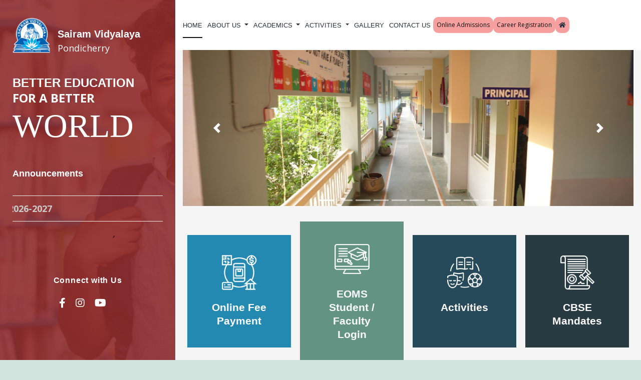

--- FILE ---
content_type: text/html; charset=UTF-8
request_url: http://pny.sairamvidyalaya.edu.in/
body_size: 85671
content:
<!doctype html>
<html lang="en-US" >
<head>
	<meta charset="UTF-8" />
    <meta name="viewport" content="width=device-width, initial-scale=1, shrink-to-fit=no">
    <title>Sairam Vidyalaya (CBSE) School | Pondicherry</title>
    <link rel="preconnect" href="https://fonts.googleapis.com">
    <link rel="preconnect" href="https://fonts.gstatic.com" crossorigin>
    <link href="https://fonts.googleapis.com/css2?family=Open+Sans:wght@300;400;500;600;700;800&display=swap"
        rel="stylesheet">
    <script src="https://kit.fontawesome.com/ed601a77f3.js" crossorigin="anonymous"></script>
     <link rel="stylesheet"
        href="https://cdn.jsdelivr.net/npm/@fortawesome/fontawesome-free@5.15.3/css/fontawesome.min.css"
        integrity="sha384-wESLQ85D6gbsF459vf1CiZ2+rr+CsxRY0RpiF1tLlQpDnAgg6rwdsUF1+Ics2bni" crossorigin="anonymous">
    <link rel="stylesheet"
        href="https://cdnjs.cloudflare.com/ajax/libs/malihu-custom-scrollbar-plugin/3.1.5/jquery.mCustomScrollbar.min.css">
		<!-- 	fav icon  -->
	 <link rel="shortcut icon" href="http://pny.sairamvidyalaya.edu.in/wp-content/themes/pny_sairamvidyalaya/wp-content/uploads/sites/4/2021/11/pny.sairaminstitutions.in_.png"
        type="image/png">
    <link rel="icon" href="http://pny.sairamvidyalaya.edu.in/wp-content/themes/pny_sairamvidyalaya/wp-content/uploads/sites/4/2021/11/pny.sairaminstitutions.in_.png" type="image/png">
	<!-- Global site tag (gtag.js) - Google Analytics -->
<script async src="https://www.googletagmanager.com/gtag/js?id=UA-137477753-14"></script>
<script>
  window.dataLayer = window.dataLayer || [];
  function gtag(){dataLayer.push(arguments);}
  gtag('js', new Date());

  gtag('config', 'UA-137477753-14');
</script>
	<title>Sairam Vidyalaya CBSE School &#8211; Pondicherry &#8211; Just another Sairam Vidyalaya CBSE Schools | Sairam Insitutions Sites site</title>
<meta name='robots' content='max-image-preview:large' />
<link rel="alternate" type="application/rss+xml" title="Sairam Vidyalaya CBSE School - Pondicherry &raquo; Feed" href="https://pny.sairamvidyalaya.edu.in/feed/" />
<link rel="alternate" type="application/rss+xml" title="Sairam Vidyalaya CBSE School - Pondicherry &raquo; Comments Feed" href="https://pny.sairamvidyalaya.edu.in/comments/feed/" />
<style id='wp-img-auto-sizes-contain-inline-css'>
img:is([sizes=auto i],[sizes^="auto," i]){contain-intrinsic-size:3000px 1500px}
/*# sourceURL=wp-img-auto-sizes-contain-inline-css */
</style>
<style id='wp-emoji-styles-inline-css'>

	img.wp-smiley, img.emoji {
		display: inline !important;
		border: none !important;
		box-shadow: none !important;
		height: 1em !important;
		width: 1em !important;
		margin: 0 0.07em !important;
		vertical-align: -0.1em !important;
		background: none !important;
		padding: 0 !important;
	}
/*# sourceURL=wp-emoji-styles-inline-css */
</style>
<style id='wp-block-library-inline-css'>
:root{--wp-block-synced-color:#7a00df;--wp-block-synced-color--rgb:122,0,223;--wp-bound-block-color:var(--wp-block-synced-color);--wp-editor-canvas-background:#ddd;--wp-admin-theme-color:#007cba;--wp-admin-theme-color--rgb:0,124,186;--wp-admin-theme-color-darker-10:#006ba1;--wp-admin-theme-color-darker-10--rgb:0,107,160.5;--wp-admin-theme-color-darker-20:#005a87;--wp-admin-theme-color-darker-20--rgb:0,90,135;--wp-admin-border-width-focus:2px}@media (min-resolution:192dpi){:root{--wp-admin-border-width-focus:1.5px}}.wp-element-button{cursor:pointer}:root .has-very-light-gray-background-color{background-color:#eee}:root .has-very-dark-gray-background-color{background-color:#313131}:root .has-very-light-gray-color{color:#eee}:root .has-very-dark-gray-color{color:#313131}:root .has-vivid-green-cyan-to-vivid-cyan-blue-gradient-background{background:linear-gradient(135deg,#00d084,#0693e3)}:root .has-purple-crush-gradient-background{background:linear-gradient(135deg,#34e2e4,#4721fb 50%,#ab1dfe)}:root .has-hazy-dawn-gradient-background{background:linear-gradient(135deg,#faaca8,#dad0ec)}:root .has-subdued-olive-gradient-background{background:linear-gradient(135deg,#fafae1,#67a671)}:root .has-atomic-cream-gradient-background{background:linear-gradient(135deg,#fdd79a,#004a59)}:root .has-nightshade-gradient-background{background:linear-gradient(135deg,#330968,#31cdcf)}:root .has-midnight-gradient-background{background:linear-gradient(135deg,#020381,#2874fc)}:root{--wp--preset--font-size--normal:16px;--wp--preset--font-size--huge:42px}.has-regular-font-size{font-size:1em}.has-larger-font-size{font-size:2.625em}.has-normal-font-size{font-size:var(--wp--preset--font-size--normal)}.has-huge-font-size{font-size:var(--wp--preset--font-size--huge)}.has-text-align-center{text-align:center}.has-text-align-left{text-align:left}.has-text-align-right{text-align:right}.has-fit-text{white-space:nowrap!important}#end-resizable-editor-section{display:none}.aligncenter{clear:both}.items-justified-left{justify-content:flex-start}.items-justified-center{justify-content:center}.items-justified-right{justify-content:flex-end}.items-justified-space-between{justify-content:space-between}.screen-reader-text{border:0;clip-path:inset(50%);height:1px;margin:-1px;overflow:hidden;padding:0;position:absolute;width:1px;word-wrap:normal!important}.screen-reader-text:focus{background-color:#ddd;clip-path:none;color:#444;display:block;font-size:1em;height:auto;left:5px;line-height:normal;padding:15px 23px 14px;text-decoration:none;top:5px;width:auto;z-index:100000}html :where(.has-border-color){border-style:solid}html :where([style*=border-top-color]){border-top-style:solid}html :where([style*=border-right-color]){border-right-style:solid}html :where([style*=border-bottom-color]){border-bottom-style:solid}html :where([style*=border-left-color]){border-left-style:solid}html :where([style*=border-width]){border-style:solid}html :where([style*=border-top-width]){border-top-style:solid}html :where([style*=border-right-width]){border-right-style:solid}html :where([style*=border-bottom-width]){border-bottom-style:solid}html :where([style*=border-left-width]){border-left-style:solid}html :where(img[class*=wp-image-]){height:auto;max-width:100%}:where(figure){margin:0 0 1em}html :where(.is-position-sticky){--wp-admin--admin-bar--position-offset:var(--wp-admin--admin-bar--height,0px)}@media screen and (max-width:600px){html :where(.is-position-sticky){--wp-admin--admin-bar--position-offset:0px}}

/*# sourceURL=wp-block-library-inline-css */
</style><style id='global-styles-inline-css'>
:root{--wp--preset--aspect-ratio--square: 1;--wp--preset--aspect-ratio--4-3: 4/3;--wp--preset--aspect-ratio--3-4: 3/4;--wp--preset--aspect-ratio--3-2: 3/2;--wp--preset--aspect-ratio--2-3: 2/3;--wp--preset--aspect-ratio--16-9: 16/9;--wp--preset--aspect-ratio--9-16: 9/16;--wp--preset--color--black: #000000;--wp--preset--color--cyan-bluish-gray: #abb8c3;--wp--preset--color--white: #FFFFFF;--wp--preset--color--pale-pink: #f78da7;--wp--preset--color--vivid-red: #cf2e2e;--wp--preset--color--luminous-vivid-orange: #ff6900;--wp--preset--color--luminous-vivid-amber: #fcb900;--wp--preset--color--light-green-cyan: #7bdcb5;--wp--preset--color--vivid-green-cyan: #00d084;--wp--preset--color--pale-cyan-blue: #8ed1fc;--wp--preset--color--vivid-cyan-blue: #0693e3;--wp--preset--color--vivid-purple: #9b51e0;--wp--preset--color--dark-gray: #28303D;--wp--preset--color--gray: #39414D;--wp--preset--color--green: #D1E4DD;--wp--preset--color--blue: #D1DFE4;--wp--preset--color--purple: #D1D1E4;--wp--preset--color--red: #E4D1D1;--wp--preset--color--orange: #E4DAD1;--wp--preset--color--yellow: #EEEADD;--wp--preset--gradient--vivid-cyan-blue-to-vivid-purple: linear-gradient(135deg,rgb(6,147,227) 0%,rgb(155,81,224) 100%);--wp--preset--gradient--light-green-cyan-to-vivid-green-cyan: linear-gradient(135deg,rgb(122,220,180) 0%,rgb(0,208,130) 100%);--wp--preset--gradient--luminous-vivid-amber-to-luminous-vivid-orange: linear-gradient(135deg,rgb(252,185,0) 0%,rgb(255,105,0) 100%);--wp--preset--gradient--luminous-vivid-orange-to-vivid-red: linear-gradient(135deg,rgb(255,105,0) 0%,rgb(207,46,46) 100%);--wp--preset--gradient--very-light-gray-to-cyan-bluish-gray: linear-gradient(135deg,rgb(238,238,238) 0%,rgb(169,184,195) 100%);--wp--preset--gradient--cool-to-warm-spectrum: linear-gradient(135deg,rgb(74,234,220) 0%,rgb(151,120,209) 20%,rgb(207,42,186) 40%,rgb(238,44,130) 60%,rgb(251,105,98) 80%,rgb(254,248,76) 100%);--wp--preset--gradient--blush-light-purple: linear-gradient(135deg,rgb(255,206,236) 0%,rgb(152,150,240) 100%);--wp--preset--gradient--blush-bordeaux: linear-gradient(135deg,rgb(254,205,165) 0%,rgb(254,45,45) 50%,rgb(107,0,62) 100%);--wp--preset--gradient--luminous-dusk: linear-gradient(135deg,rgb(255,203,112) 0%,rgb(199,81,192) 50%,rgb(65,88,208) 100%);--wp--preset--gradient--pale-ocean: linear-gradient(135deg,rgb(255,245,203) 0%,rgb(182,227,212) 50%,rgb(51,167,181) 100%);--wp--preset--gradient--electric-grass: linear-gradient(135deg,rgb(202,248,128) 0%,rgb(113,206,126) 100%);--wp--preset--gradient--midnight: linear-gradient(135deg,rgb(2,3,129) 0%,rgb(40,116,252) 100%);--wp--preset--gradient--purple-to-yellow: linear-gradient(160deg, #D1D1E4 0%, #EEEADD 100%);--wp--preset--gradient--yellow-to-purple: linear-gradient(160deg, #EEEADD 0%, #D1D1E4 100%);--wp--preset--gradient--green-to-yellow: linear-gradient(160deg, #D1E4DD 0%, #EEEADD 100%);--wp--preset--gradient--yellow-to-green: linear-gradient(160deg, #EEEADD 0%, #D1E4DD 100%);--wp--preset--gradient--red-to-yellow: linear-gradient(160deg, #E4D1D1 0%, #EEEADD 100%);--wp--preset--gradient--yellow-to-red: linear-gradient(160deg, #EEEADD 0%, #E4D1D1 100%);--wp--preset--gradient--purple-to-red: linear-gradient(160deg, #D1D1E4 0%, #E4D1D1 100%);--wp--preset--gradient--red-to-purple: linear-gradient(160deg, #E4D1D1 0%, #D1D1E4 100%);--wp--preset--font-size--small: 18px;--wp--preset--font-size--medium: 20px;--wp--preset--font-size--large: 24px;--wp--preset--font-size--x-large: 42px;--wp--preset--font-size--extra-small: 16px;--wp--preset--font-size--normal: 20px;--wp--preset--font-size--extra-large: 40px;--wp--preset--font-size--huge: 96px;--wp--preset--font-size--gigantic: 144px;--wp--preset--spacing--20: 0.44rem;--wp--preset--spacing--30: 0.67rem;--wp--preset--spacing--40: 1rem;--wp--preset--spacing--50: 1.5rem;--wp--preset--spacing--60: 2.25rem;--wp--preset--spacing--70: 3.38rem;--wp--preset--spacing--80: 5.06rem;--wp--preset--shadow--natural: 6px 6px 9px rgba(0, 0, 0, 0.2);--wp--preset--shadow--deep: 12px 12px 50px rgba(0, 0, 0, 0.4);--wp--preset--shadow--sharp: 6px 6px 0px rgba(0, 0, 0, 0.2);--wp--preset--shadow--outlined: 6px 6px 0px -3px rgb(255, 255, 255), 6px 6px rgb(0, 0, 0);--wp--preset--shadow--crisp: 6px 6px 0px rgb(0, 0, 0);}:where(.is-layout-flex){gap: 0.5em;}:where(.is-layout-grid){gap: 0.5em;}body .is-layout-flex{display: flex;}.is-layout-flex{flex-wrap: wrap;align-items: center;}.is-layout-flex > :is(*, div){margin: 0;}body .is-layout-grid{display: grid;}.is-layout-grid > :is(*, div){margin: 0;}:where(.wp-block-columns.is-layout-flex){gap: 2em;}:where(.wp-block-columns.is-layout-grid){gap: 2em;}:where(.wp-block-post-template.is-layout-flex){gap: 1.25em;}:where(.wp-block-post-template.is-layout-grid){gap: 1.25em;}.has-black-color{color: var(--wp--preset--color--black) !important;}.has-cyan-bluish-gray-color{color: var(--wp--preset--color--cyan-bluish-gray) !important;}.has-white-color{color: var(--wp--preset--color--white) !important;}.has-pale-pink-color{color: var(--wp--preset--color--pale-pink) !important;}.has-vivid-red-color{color: var(--wp--preset--color--vivid-red) !important;}.has-luminous-vivid-orange-color{color: var(--wp--preset--color--luminous-vivid-orange) !important;}.has-luminous-vivid-amber-color{color: var(--wp--preset--color--luminous-vivid-amber) !important;}.has-light-green-cyan-color{color: var(--wp--preset--color--light-green-cyan) !important;}.has-vivid-green-cyan-color{color: var(--wp--preset--color--vivid-green-cyan) !important;}.has-pale-cyan-blue-color{color: var(--wp--preset--color--pale-cyan-blue) !important;}.has-vivid-cyan-blue-color{color: var(--wp--preset--color--vivid-cyan-blue) !important;}.has-vivid-purple-color{color: var(--wp--preset--color--vivid-purple) !important;}.has-black-background-color{background-color: var(--wp--preset--color--black) !important;}.has-cyan-bluish-gray-background-color{background-color: var(--wp--preset--color--cyan-bluish-gray) !important;}.has-white-background-color{background-color: var(--wp--preset--color--white) !important;}.has-pale-pink-background-color{background-color: var(--wp--preset--color--pale-pink) !important;}.has-vivid-red-background-color{background-color: var(--wp--preset--color--vivid-red) !important;}.has-luminous-vivid-orange-background-color{background-color: var(--wp--preset--color--luminous-vivid-orange) !important;}.has-luminous-vivid-amber-background-color{background-color: var(--wp--preset--color--luminous-vivid-amber) !important;}.has-light-green-cyan-background-color{background-color: var(--wp--preset--color--light-green-cyan) !important;}.has-vivid-green-cyan-background-color{background-color: var(--wp--preset--color--vivid-green-cyan) !important;}.has-pale-cyan-blue-background-color{background-color: var(--wp--preset--color--pale-cyan-blue) !important;}.has-vivid-cyan-blue-background-color{background-color: var(--wp--preset--color--vivid-cyan-blue) !important;}.has-vivid-purple-background-color{background-color: var(--wp--preset--color--vivid-purple) !important;}.has-black-border-color{border-color: var(--wp--preset--color--black) !important;}.has-cyan-bluish-gray-border-color{border-color: var(--wp--preset--color--cyan-bluish-gray) !important;}.has-white-border-color{border-color: var(--wp--preset--color--white) !important;}.has-pale-pink-border-color{border-color: var(--wp--preset--color--pale-pink) !important;}.has-vivid-red-border-color{border-color: var(--wp--preset--color--vivid-red) !important;}.has-luminous-vivid-orange-border-color{border-color: var(--wp--preset--color--luminous-vivid-orange) !important;}.has-luminous-vivid-amber-border-color{border-color: var(--wp--preset--color--luminous-vivid-amber) !important;}.has-light-green-cyan-border-color{border-color: var(--wp--preset--color--light-green-cyan) !important;}.has-vivid-green-cyan-border-color{border-color: var(--wp--preset--color--vivid-green-cyan) !important;}.has-pale-cyan-blue-border-color{border-color: var(--wp--preset--color--pale-cyan-blue) !important;}.has-vivid-cyan-blue-border-color{border-color: var(--wp--preset--color--vivid-cyan-blue) !important;}.has-vivid-purple-border-color{border-color: var(--wp--preset--color--vivid-purple) !important;}.has-vivid-cyan-blue-to-vivid-purple-gradient-background{background: var(--wp--preset--gradient--vivid-cyan-blue-to-vivid-purple) !important;}.has-light-green-cyan-to-vivid-green-cyan-gradient-background{background: var(--wp--preset--gradient--light-green-cyan-to-vivid-green-cyan) !important;}.has-luminous-vivid-amber-to-luminous-vivid-orange-gradient-background{background: var(--wp--preset--gradient--luminous-vivid-amber-to-luminous-vivid-orange) !important;}.has-luminous-vivid-orange-to-vivid-red-gradient-background{background: var(--wp--preset--gradient--luminous-vivid-orange-to-vivid-red) !important;}.has-very-light-gray-to-cyan-bluish-gray-gradient-background{background: var(--wp--preset--gradient--very-light-gray-to-cyan-bluish-gray) !important;}.has-cool-to-warm-spectrum-gradient-background{background: var(--wp--preset--gradient--cool-to-warm-spectrum) !important;}.has-blush-light-purple-gradient-background{background: var(--wp--preset--gradient--blush-light-purple) !important;}.has-blush-bordeaux-gradient-background{background: var(--wp--preset--gradient--blush-bordeaux) !important;}.has-luminous-dusk-gradient-background{background: var(--wp--preset--gradient--luminous-dusk) !important;}.has-pale-ocean-gradient-background{background: var(--wp--preset--gradient--pale-ocean) !important;}.has-electric-grass-gradient-background{background: var(--wp--preset--gradient--electric-grass) !important;}.has-midnight-gradient-background{background: var(--wp--preset--gradient--midnight) !important;}.has-small-font-size{font-size: var(--wp--preset--font-size--small) !important;}.has-medium-font-size{font-size: var(--wp--preset--font-size--medium) !important;}.has-large-font-size{font-size: var(--wp--preset--font-size--large) !important;}.has-x-large-font-size{font-size: var(--wp--preset--font-size--x-large) !important;}
/*# sourceURL=global-styles-inline-css */
</style>

<style id='classic-theme-styles-inline-css'>
/*! This file is auto-generated */
.wp-block-button__link{color:#fff;background-color:#32373c;border-radius:9999px;box-shadow:none;text-decoration:none;padding:calc(.667em + 2px) calc(1.333em + 2px);font-size:1.125em}.wp-block-file__button{background:#32373c;color:#fff;text-decoration:none}
/*# sourceURL=/wp-includes/css/classic-themes.min.css */
</style>
<link rel='stylesheet' id='contact-form-7-css' href='http://pny.sairamvidyalaya.edu.in/wp-content/plugins/contact-form-7/includes/css/styles.css?ver=6.1.2' media='all' />
<link rel='stylesheet' id='wc-shortcodes-style-css' href='http://pny.sairamvidyalaya.edu.in/wp-content/plugins/wc-shortcodes/public/assets/css/style.css?ver=3.46' media='all' />
<link rel='stylesheet' id='bootstrap.min-css' href='http://pny.sairamvidyalaya.edu.in/wp-content/themes/pny_sairamvidyalaya/assets/css/bootstrap.min.css?ver=6.9' media='all' />
<link rel='stylesheet' id='bootstrap-css' href='http://pny.sairamvidyalaya.edu.in/wp-content/themes/pny_sairamvidyalaya/assets/css/bootstrap.css?ver=6.9' media='all' />
<link rel='stylesheet' id='stylestyle-css' href='http://pny.sairamvidyalaya.edu.in/wp-content/themes/pny_sairamvidyalaya/assets/css/style.css?ver=6.9' media='all' />
<link rel='stylesheet' id='owl.carousel.min-css' href='http://pny.sairamvidyalaya.edu.in/wp-content/themes/pny_sairamvidyalaya/assets/css/owl.carousel.css?ver=6.9' media='all' />
<link rel='stylesheet' id='twenty-twenty-one-style-css' href='http://pny.sairamvidyalaya.edu.in/wp-content/themes/pny_sairamvidyalaya/style.css?ver=1.4' media='all' />
<link rel='stylesheet' id='twenty-twenty-one-print-style-css' href='http://pny.sairamvidyalaya.edu.in/wp-content/themes/pny_sairamvidyalaya/assets/css/print.css?ver=1.4' media='print' />
<link rel='stylesheet' id='tablepress-default-css' href='http://pny.sairamvidyalaya.edu.in/wp-content/uploads/sites/4/tablepress-combined.min.css?ver=26' media='all' />
<link rel='stylesheet' id='cyclone-template-style-dark-0-css' href='http://pny.sairamvidyalaya.edu.in/wp-content/plugins/cyclone-slider/templates/dark/style.css?ver=3.2.0' media='all' />
<link rel='stylesheet' id='cyclone-template-style-default-0-css' href='http://pny.sairamvidyalaya.edu.in/wp-content/plugins/cyclone-slider/templates/default/style.css?ver=3.2.0' media='all' />
<link rel='stylesheet' id='cyclone-template-style-standard-0-css' href='http://pny.sairamvidyalaya.edu.in/wp-content/plugins/cyclone-slider/templates/standard/style.css?ver=3.2.0' media='all' />
<link rel='stylesheet' id='cyclone-template-style-thumbnails-0-css' href='http://pny.sairamvidyalaya.edu.in/wp-content/plugins/cyclone-slider/templates/thumbnails/style.css?ver=3.2.0' media='all' />
<link rel='stylesheet' id='wordpresscanvas-font-awesome-css' href='http://pny.sairamvidyalaya.edu.in/wp-content/plugins/wc-shortcodes/public/assets/css/font-awesome.min.css?ver=4.7.0' media='all' />
<script src="http://pny.sairamvidyalaya.edu.in/wp-includes/js/jquery/jquery.min.js?ver=3.7.1" id="jquery-core-js"></script>
<script src="http://pny.sairamvidyalaya.edu.in/wp-includes/js/jquery/jquery-migrate.min.js?ver=3.4.1" id="jquery-migrate-js"></script>
<link rel="https://api.w.org/" href="https://pny.sairamvidyalaya.edu.in/wp-json/" /><link rel="EditURI" type="application/rsd+xml" title="RSD" href="https://pny.sairamvidyalaya.edu.in/xmlrpc.php?rsd" />
<meta name="generator" content="WordPress 6.9" />
<link rel="icon" href="https://pny.sairamvidyalaya.edu.in/wp-content/uploads/sites/4/2021/12/fav-icon.jpeg" sizes="32x32" />
<link rel="icon" href="https://pny.sairamvidyalaya.edu.in/wp-content/uploads/sites/4/2021/12/fav-icon.jpeg" sizes="192x192" />
<link rel="apple-touch-icon" href="https://pny.sairamvidyalaya.edu.in/wp-content/uploads/sites/4/2021/12/fav-icon.jpeg" />
<meta name="msapplication-TileImage" content="https://pny.sairamvidyalaya.edu.in/wp-content/uploads/sites/4/2021/12/fav-icon.jpeg" />
		<style id="wp-custom-css">
			.mand-list{padding:0; display: flex; flex-wrap: wrap;}
.mand-list li{list-style-type:none; width:50%; margin-bottom:10px;}
.mand-list li:before{display:none;}
.mand-list li a{display:block;}
.mand-list li a i{color:#882e2c; width: 30px; text-align: center;}
@media(max-width: 767px){
	.mand-list li {
			width: 100%!important;
	}
}		</style>
		</head>

<body class="home blog wp-embed-responsive wp-theme-pny_sairamvidyalaya wc-shortcodes-font-awesome-enabled is-light-theme no-js hfeed has-main-navigation">
 <div class="wrapper">
        <!-- Left Part Section Start  -->
        <nav id="sidebar">
            <div class="sidebar-header">
                <div class="logo-img d-flex">
                    <div id="logo" title="Sairam Schools | Sairam Vidyalaya (CBSE) School | Pondicherry">
                        <a href="https://pny.sairamvidyalaya.edu.in">
                            <div class="logo-img1"><img src="https://pny.sairamvidyalaya.edu.in/wp-content/uploads/sites/3/2021/10/mdp-logo.png" alt="mdp"></div>
                            <div class="school-name d-block">
                                <h4>Sairam Vidyalaya</h4>
                                <span>Pondicherry</span>
                            </div>
						</a>	
                    </div>

                </div>

                <div class="Left-Head">
                    <h4>BETTER EDUCATION</h4><span>FOR A BETTER</span>
                    <h2>WORLD</h2>
                    <!--<img src="https://pny.sairamvidyalaya.edu.in/wp-content/uploads/sites/3/2021/10/Announcements.png" title="Announcement">-->

                    <div class="Announcements-top">
                                                <h4>Announcements</h4>
                        <p>   </p>

                                                                                <marquee width="100%" onmouseover="this.stop()" onmouseout="this.start()" direction="left" height="30%" class="Ann-marq">
                            <a href="https://admission.sairamgroup.in/Sai_SRV_PNY.html" target="_blank ">
						Online registration open for Admission 2026-2027						</a>
                        </marquee>
                                            </div>

                </div>


                <div class="sidebar-social">
                    <h5>Connect with Us</h5>

                    <ul>
                        <li><a href="https://www.facebook.com/SairamSchools/" target="_blank" title="Facebook"><i
                                    class="fab fa-facebook-f"></i>
                            </a></li>
                        <li><a href="#" target="_blank" title="Google Plus"><i class="fab fa-instagram"></i></a>
                        </li>
                        <li><a href="https://www.youtube.com/c/sairaminstitutions" target="_blank" title="Youtube"><i class="fab fa-youtube"></i></a></li>
                    </ul>

                </div>
            </div>
        </nav>
    </div>
	
     <!-- Page Content  -->
    <div id="content">
        <section class="menu">

            <div class="nav-sec d-flex main-menu">
                <nav class="navbar navbar-expand-lg">
                    <button class="navbar-toggler" type="button" data-toggle="collapse"
                                    data-target="#navbarSupportedContent" aria-controls="navbarSupportedContent"
                                    aria-expanded="false" aria-label="Toggle navigation">
                                    <span class="navbar-toggler-icon"></span>
                    </button>

                    <div class="collapse navbar-collapse" id="navbarSupportedContent">
                        <ul id="menu-main-menu" class="navbar-nav"><li id="menu-item-546" class="menu-item menu-item-type-custom menu-item-object-custom current-menu-item menu-item-546 active"><a title="Home" href="https://pny.sairamvidyalaya.edu.in/">Home</a></li>
<li id="menu-item-549" class="menu-item menu-item-type-custom menu-item-object-custom menu-item-has-children menu-item-549 dropdown"><a title="About Us" href="#" data-toggle="dropdown" class="dropdown-toggle" aria-haspopup="true">About Us <span class="caret"></span></a><button class="sub-menu-toggle" aria-expanded="false" onClick="twentytwentyoneExpandSubMenu(this)"><span class="icon-plus"><svg class="svg-icon" width="18" height="18" aria-hidden="true" role="img" focusable="false" viewBox="0 0 24 24" fill="none" xmlns="http://www.w3.org/2000/svg"><path fill-rule="evenodd" clip-rule="evenodd" d="M18 11.2h-5.2V6h-1.6v5.2H6v1.6h5.2V18h1.6v-5.2H18z" fill="currentColor"/></svg></span><span class="icon-minus"><svg class="svg-icon" width="18" height="18" aria-hidden="true" role="img" focusable="false" viewBox="0 0 24 24" fill="none" xmlns="http://www.w3.org/2000/svg"><path fill-rule="evenodd" clip-rule="evenodd" d="M6 11h12v2H6z" fill="currentColor"/></svg></span><span class="screen-reader-text">Open menu</span></button>
<ul role="menu" class=" dropdown-menu">
	<li id="menu-item-558" class="menu-item menu-item-type-post_type menu-item-object-post menu-item-558"><a title="Overview" href="https://pny.sairamvidyalaya.edu.in/overview/">Overview</a></li>
	<li id="menu-item-577" class="menu-item menu-item-type-post_type menu-item-object-post menu-item-577"><a title="Vision &#038; Mission" href="https://pny.sairamvidyalaya.edu.in/vision-and-mission/">Vision &#038; Mission</a></li>
	<li id="menu-item-576" class="menu-item menu-item-type-post_type menu-item-object-post menu-item-576"><a title="Management Members" href="https://pny.sairamvidyalaya.edu.in/management-members/">Management Members</a></li>
	<li id="menu-item-1299" class="menu-item menu-item-type-custom menu-item-object-custom menu-item-1299"><a title="Mandatory Public Disclosure" href="https://pny.sairamvidyalaya.edu.in/cbsemandates/">Mandatory Public Disclosure</a></li>
</ul>
</li>
<li id="menu-item-559" class="menu-item menu-item-type-post_type menu-item-object-post menu-item-has-children menu-item-559 dropdown"><a title="Academics" href="#" data-toggle="dropdown" class="dropdown-toggle" aria-haspopup="true">Academics <span class="caret"></span></a><button class="sub-menu-toggle" aria-expanded="false" onClick="twentytwentyoneExpandSubMenu(this)"><span class="icon-plus"><svg class="svg-icon" width="18" height="18" aria-hidden="true" role="img" focusable="false" viewBox="0 0 24 24" fill="none" xmlns="http://www.w3.org/2000/svg"><path fill-rule="evenodd" clip-rule="evenodd" d="M18 11.2h-5.2V6h-1.6v5.2H6v1.6h5.2V18h1.6v-5.2H18z" fill="currentColor"/></svg></span><span class="icon-minus"><svg class="svg-icon" width="18" height="18" aria-hidden="true" role="img" focusable="false" viewBox="0 0 24 24" fill="none" xmlns="http://www.w3.org/2000/svg"><path fill-rule="evenodd" clip-rule="evenodd" d="M6 11h12v2H6z" fill="currentColor"/></svg></span><span class="screen-reader-text">Open menu</span></button>
<ul role="menu" class=" dropdown-menu">
	<li id="menu-item-1137" class="menu-item menu-item-type-post_type menu-item-object-post menu-item-1137"><a title="AWARDS &#038; EXCELLENCE" href="https://pny.sairamvidyalaya.edu.in/awards-excellence/">AWARDS &#038; EXCELLENCE</a></li>
	<li id="menu-item-1136" class="menu-item menu-item-type-post_type menu-item-object-post menu-item-1136"><a title="CURRICULUM &#038; SYLLABUS" href="https://pny.sairamvidyalaya.edu.in/curriculum-syllabus/">CURRICULUM &#038; SYLLABUS</a></li>
	<li id="menu-item-1135" class="menu-item menu-item-type-post_type menu-item-object-post menu-item-1135"><a title="ADMISSION PROCEDURE" href="https://pny.sairamvidyalaya.edu.in/admission-procedure/">ADMISSION PROCEDURE</a></li>
	<li id="menu-item-1134" class="menu-item menu-item-type-post_type menu-item-object-post menu-item-1134"><a title="EMINENT STAFF MEMBERS" href="https://pny.sairamvidyalaya.edu.in/eminent-staff-members/">EMINENT STAFF MEMBERS</a></li>
	<li id="menu-item-1133" class="menu-item menu-item-type-post_type menu-item-object-post menu-item-1133"><a title="LAB &#038; FACILITIES" href="https://pny.sairamvidyalaya.edu.in/lab-facilities/">LAB &#038; FACILITIES</a></li>
</ul>
</li>
<li id="menu-item-568" class="menu-item menu-item-type-post_type menu-item-object-post menu-item-has-children menu-item-568 dropdown"><a title="Activities" href="#" data-toggle="dropdown" class="dropdown-toggle" aria-haspopup="true">Activities <span class="caret"></span></a><button class="sub-menu-toggle" aria-expanded="false" onClick="twentytwentyoneExpandSubMenu(this)"><span class="icon-plus"><svg class="svg-icon" width="18" height="18" aria-hidden="true" role="img" focusable="false" viewBox="0 0 24 24" fill="none" xmlns="http://www.w3.org/2000/svg"><path fill-rule="evenodd" clip-rule="evenodd" d="M18 11.2h-5.2V6h-1.6v5.2H6v1.6h5.2V18h1.6v-5.2H18z" fill="currentColor"/></svg></span><span class="icon-minus"><svg class="svg-icon" width="18" height="18" aria-hidden="true" role="img" focusable="false" viewBox="0 0 24 24" fill="none" xmlns="http://www.w3.org/2000/svg"><path fill-rule="evenodd" clip-rule="evenodd" d="M6 11h12v2H6z" fill="currentColor"/></svg></span><span class="screen-reader-text">Open menu</span></button>
<ul role="menu" class=" dropdown-menu">
	<li id="menu-item-1169" class="menu-item menu-item-type-post_type menu-item-object-post menu-item-1169"><a title="CURRICULAR ACTIVITIES" href="https://pny.sairamvidyalaya.edu.in/curricular-activities/">CURRICULAR ACTIVITIES</a></li>
	<li id="menu-item-1168" class="menu-item menu-item-type-post_type menu-item-object-post menu-item-1168"><a title="EXTRA CURRICULAR ACTIVITIES" href="https://pny.sairamvidyalaya.edu.in/extra-curricular-activities/">EXTRA CURRICULAR ACTIVITIES</a></li>
</ul>
</li>
<li id="menu-item-564" class="menu-item menu-item-type-post_type menu-item-object-post menu-item-564"><a title="Gallery" href="https://pny.sairamvidyalaya.edu.in/all-gallery/">Gallery</a></li>
<li id="menu-item-563" class="menu-item menu-item-type-post_type menu-item-object-post menu-item-563"><a title="Contact Us" href="https://pny.sairamvidyalaya.edu.in/contact-us/">Contact Us</a></li>
</ul>                        <!--<ul class="navbar-nav mr-auto">-->
                        <!--    <li class="nav-item active">-->
                        <!--        <a class="nav-link" href="index.html">Home </a>-->
                        <!--    </li>-->
                        <!--    <li class="nav-item">-->
                        <!--        <a class="nav-link" href="#">About Us</a>-->
                        <!--    </li>-->
                        <!--    <li class="nav-item">-->
                        <!--        <a class="nav-link" href="#">Admission</a>-->
                        <!--    </li>-->
                        <!--    <li class="nav-item">-->
                        <!--        <a class="nav-link" href="#">Instituions</a>-->
                        <!--    </li>-->
                        <!--    <li class="nav-item">-->
                        <!--        <a class="nav-link" href="#">Gallery</a>-->
                        <!--    </li>-->
                        <!--    <li class="nav-item">-->
                        <!--        <a class="nav-link" href="#">Contact Us</a>-->
                        <!--    </li>-->
                        <!--</ul>-->
                    </div>
                </nav>
				            </div>
            
            <div class="header-btn"> 
                <div class="online-admin">
                    <a class="nav-link" href="https://admission.sairamgroup.in/Sai_SRV_PNY.html" target="_blank" title="Online Admissions">Online Admissions</a>
                </div>
                <div class="career-reg">
                    <a class="nav-link" href="https://docs.google.com/forms/d/e/1FAIpQLSctWeoHVQgAVDGfNwRFl12A3ik7Agc3ioxEWe7GDrP08DNPqg/viewform?usp=sf_link" target="_blank" title="Career Registration">Career Registration</a>
                </div>
                <div class="main-site">
                    <a class="nav-link" href="https://sairamvidyalaya.edu.in/" target="_blank" title="Sairam Institutions"><i class="fa fa-home"></i></a>
                </div>
            </div> 


        </section>


        <!------------Banner Section--------------------->
                    <section class="Banner right-bg">
                <div class="container-fluid">
                    <div class="row">
                        <div class="col-lg-12 col-md-12 col-sm-12 col-xs-12">
                            <div class="main-banner">
                                                                    
                                <div id="carouselExampleIndicators" class="carousel slide" data-ride="carousel">
                                    <ol class="carousel-indicators">
                                         <li data-target="#carouselExampleIndicators" data-slide-to="0" class="active"></li>
                                         <li data-target="#carouselExampleIndicators" data-slide-to="1"></li>
                                         <li data-target="#carouselExampleIndicators" data-slide-to="2"></li>
                                         <li data-target="#carouselExampleIndicators" data-slide-to="3"></li>
									    <li data-target="#carouselExampleIndicators" data-slide-to="4"></li>
									    <li data-target="#carouselExampleIndicators" data-slide-to="5"></li>
									    <li data-target="#carouselExampleIndicators" data-slide-to="6"></li>
									    <li data-target="#carouselExampleIndicators" data-slide-to="7"></li>
									    <li data-target="#carouselExampleIndicators" data-slide-to="8"></li>
									    <li data-target="#carouselExampleIndicators" data-slide-to="9"></li>
                                    </ol>
                                    <div class="carousel-inner">
										
										<div class="carousel-item active">
                                            <img class="d-block w-100 img-responsive" src="https://pny.sairamvidyalaya.edu.in/wp-content/uploads/sites/4/2025/03/pny-home-banner-2.jpg" alt="banner">
                                           
                                        </div>
                                        <div class="carousel-item">
                                            <img class="d-block w-100 img-responsive" src="https://pny.sairamvidyalaya.edu.in/wp-content/uploads/sites/4/2025/03/pny-home-banner-3.jpg" alt="banner">
                                        </div>
                                        <div class="carousel-item">
                                            <img class="d-block w-100 img-responsive" src="https://pny.sairamvidyalaya.edu.in/wp-content/uploads/sites/4/2025/03/pny-home-banner-4.jpg" alt="banner">
                                        </div>
                                        <div class="carousel-item">
                                            <img class="d-block w-100 img-responsive" src="https://pny.sairamvidyalaya.edu.in/wp-content/uploads/sites/4/2025/03/pny-home-banner-5.jpg" alt="banner">
                                        </div> 
                                        <div class="carousel-item">
                                            <img class="d-block w-100 img-responsive" src="https://pny.sairamvidyalaya.edu.in/wp-content/uploads/sites/4/2025/03/pny-home-banner-6.jpg" alt="banner">
                                        </div>
                                        <div class="carousel-item">
                                            <img class="d-block w-100 img-responsive" src="https://pny.sairamvidyalaya.edu.in/wp-content/uploads/sites/4/2025/03/pny-home-banner-7.jpg" alt="banner">
                                        </div>
                                        <div class="carousel-item">
                                            <img class="d-block w-100 img-responsive" src="https://pny.sairamvidyalaya.edu.in/wp-content/uploads/sites/4/2025/03/pny-home-banner-8.jpg" alt="banner">
                                        </div>
                                        <div class="carousel-item">
                                            <img class="d-block w-100 img-responsive" src="https://pny.sairamvidyalaya.edu.in/wp-content/uploads/sites/4/2023/11/pondicherry-educational-world-award.jpg" alt="banner">
                                        </div>
                                        <div class="carousel-item">
                                            <img class="d-block w-100 img-responsive" src="https://pny.sairamvidyalaya.edu.in/wp-content/uploads/sites/4/2023/05/Banner-1.jpeg" alt="banner">
                                        </div>
                                    </div>
                                    <div class="nav-control">
                                        <a class="carousel-control-prev" href="#carouselExampleIndicators" role="button"
                                            data-slide="prev">
                                            <span class="carousel-control-prev-icon" aria-hidden="true"></span>
                                            <span class="sr-only">Previous</span>
                                        </a>
                                        <a class="carousel-control-next" href="#carouselExampleIndicators" role="button"
                                            data-slide="next">
                                            <span class="carousel-control-next-icon" aria-hidden="true"></span>
                                            <span class="sr-only">Next</span>
                                        </a>
                                    </div>
                                </div>


                            </div>
                        </div>
                    </div>
                </div>
            </section>
            
            <!-------------------Mobile view----------------->
            
            <section class="mob-sec">
                <div class="Announcements-top" id="mob-view">
                                                <h4>Announcements</h4>
                        <p>   </p>
                        <div class="d-flex tags">
                            <div>
                                
                            </div>
                                            <div class="read-more">
                                                <a href="https://pny.sairamvidyalaya.edu.in/online-registration-open-for-admission/" target= "_blank"> Read More </a>
                                            </div>
                                        </div>
                                                                            </div>
            </section>


            <!--------------------About Section-------------->

            <section class="about right-bg">
                <div class="container-fluid">
                    <div class="row">
                        <div class="col-lg-12 col-md-12 col-sm-12 col-xs-12">
                                                    </div>

                    </div>
                </div>
                <div class="container-fluid">
                    <div class="row">
                        <div class="col-lg-12">

                            <div class="card-box d-flex">
                                <div class="about-box" title="Online Fee Payment"><a href="#" target="">
                                        <div class="abt-icon admission">
                                            <div class="icon-center">
                                                <img src="https://pny.sairamvidyalaya.edu.in/wp-content/uploads/sites/4/2024/05/online-payment.png" class="img-responsive abu-img">
                                                <h3>Online Fee <br> Payment</h3>
                                            </div>
                                        </div>
                                    </a>
                                </div>
                                <div class="about-box" title="Edumate Login"><a href="https://eoms.sairamschool.edu.in/pny/" target="_blank">
                                        <div class="abt-icon admission">
                                            <div class="icon-center">
                                                <img src="https://pny.sairamvidyalaya.edu.in/wp-content/uploads/sites/4/2024/05/edumate-login.png" class="img-responsive abu-img">
                                                <h3>EOMS Student / Faculty Login</h3>
                                            </div>
                                        </div>
                                    </a>
                                </div>
                                <div class="about-box" title="Activities"><a href="https://pny.sairamvidyalaya.edu.in/activities/">
                                        <div class="abt-icon admission">
                                            <div class="icon-center">
                                                <img src="https://pny.sairamvidyalaya.edu.in/wp-content/uploads/sites/4/2024/05/activities.png" class="img-responsive abu-img">
                                                <h3>Activities</h3>
                                            </div>
                                        </div>
                                    </a>
                                </div>
                                <div class="about-box" title="Online Admissions"><a href="https://pny.sairamvidyalaya.edu.in/cbsemandates/">
                                        <div class="abt-icon admission">
                                            <div class="icon-center">
                                                <img src="https://pny.sairamvidyalaya.edu.in/wp-content/uploads/sites/4/2024/05/cbse-mandates.png" class="img-responsive abu-img">
                                                <h3>CBSE <br> Mandates</h3>
                                            </div>
                                        </div>
                                    </a>
                                </div>
                            </div>
                        </div>
                    </div>
                </div>
            </section>


            <!---- News and Notification ---------------->

            <section class="main-news">
                <div class="container-fluid">
                    <div class="row">
                        <div class="col-lg-12">
                            <div class="main-news d-flex">
                                <h3>News and Notifications </h3>
                            </div>
                            <div class="news-box-item">
                                <div id="owl-carousel1" class="owl-carousel owl-theme">
                                                                        <div class="item">
                                        <div class="news-box">
                                            <div class="gallery-img">
                                                <a href="https://pny.sairamvidyalaya.edu.in/empowering-scouts-patrol-leaders/">
                                                    <img width="262" height="150" src="https://pny.sairamvidyalaya.edu.in/wp-content/uploads/sites/4/2025/02/Empowering-Scouts-Patrol-Leaders-3-262x150.jpg" class="attachment-events-image size-events-image wp-post-image" alt="news-image" decoding="async" style="width:100%;height:66.67%;max-width:600px;" />                                                </a>
                                            </div>
                                            <div class="gallery-content">
                                                <h4>
                                                    Empowering Scouts Patrol Leaders&hellip;                                                </h4>
                                                <div class="event-date d-flex">
                                                    <div class="date">
                                                        Feb 12 2025 
                                                    </div>
                                                    <div class="readbtn">
                                                        <a href="https://pny.sairamvidyalaya.edu.in/empowering-scouts-patrol-leaders/">
                                                            Read more
                                                        </a>
                                                    </div>
                                                </div>
                                            </div>
                                        </div>
                                    </div>
                                                                        <div class="item">
                                        <div class="news-box">
                                            <div class="gallery-img">
                                                <a href="https://pny.sairamvidyalaya.edu.in/fostering-sustainability-sdg-hero-achievement-award-won/">
                                                    <img width="262" height="150" src="https://pny.sairamvidyalaya.edu.in/wp-content/uploads/sites/4/2025/02/Fostering-Sustainability-262x150.jpg" class="attachment-events-image size-events-image wp-post-image" alt="news-image" decoding="async" style="width:100%;height:66.67%;max-width:600px;" />                                                </a>
                                            </div>
                                            <div class="gallery-content">
                                                <h4>
                                                    Fostering Sustainability SDG Hero&hellip;                                                </h4>
                                                <div class="event-date d-flex">
                                                    <div class="date">
                                                        Feb 11 2025 
                                                    </div>
                                                    <div class="readbtn">
                                                        <a href="https://pny.sairamvidyalaya.edu.in/fostering-sustainability-sdg-hero-achievement-award-won/">
                                                            Read more
                                                        </a>
                                                    </div>
                                                </div>
                                            </div>
                                        </div>
                                    </div>
                                                                        <div class="item">
                                        <div class="news-box">
                                            <div class="gallery-img">
                                                <a href="https://pny.sairamvidyalaya.edu.in/championing-gender-equality-pewter-sdg-5-award-for-innovation-commitment/">
                                                    <img width="262" height="150" src="https://pny.sairamvidyalaya.edu.in/wp-content/uploads/sites/4/2025/02/Championing-Gender-Equality-262x150.jpg" class="attachment-events-image size-events-image wp-post-image" alt="news-image" decoding="async" style="width:100%;height:66.67%;max-width:600px;" />                                                </a>
                                            </div>
                                            <div class="gallery-content">
                                                <h4>
                                                    Championing Gender Equality PEWTER-SDG&hellip;                                                </h4>
                                                <div class="event-date d-flex">
                                                    <div class="date">
                                                        Feb 24 2025 
                                                    </div>
                                                    <div class="readbtn">
                                                        <a href="https://pny.sairamvidyalaya.edu.in/championing-gender-equality-pewter-sdg-5-award-for-innovation-commitment/">
                                                            Read more
                                                        </a>
                                                    </div>
                                                </div>
                                            </div>
                                        </div>
                                    </div>
                                                                        <div class="item">
                                        <div class="news-box">
                                            <div class="gallery-img">
                                                <a href="https://pny.sairamvidyalaya.edu.in/glad-to-share-our-students-bagged-iii-place-in-zonal-level-yoga-championship/">
                                                    <img width="262" height="150" src="https://pny.sairamvidyalaya.edu.in/wp-content/uploads/sites/4/2025/02/Zonal-Level-Yoga-Championship-2-262x150.jpg" class="attachment-events-image size-events-image wp-post-image" alt="news-image" decoding="async" style="width:100%;height:66.67%;max-width:600px;" />                                                </a>
                                            </div>
                                            <div class="gallery-content">
                                                <h4>
                                                    Glad to Share our&hellip;                                                </h4>
                                                <div class="event-date d-flex">
                                                    <div class="date">
                                                        Feb 18 2025 
                                                    </div>
                                                    <div class="readbtn">
                                                        <a href="https://pny.sairamvidyalaya.edu.in/glad-to-share-our-students-bagged-iii-place-in-zonal-level-yoga-championship/">
                                                            Read more
                                                        </a>
                                                    </div>
                                                </div>
                                            </div>
                                        </div>
                                    </div>
                                                                        <div class="item">
                                        <div class="news-box">
                                            <div class="gallery-img">
                                                <a href="https://pny.sairamvidyalaya.edu.in/pongal-harvest-celebration-2025/">
                                                    <img width="262" height="150" src="https://pny.sairamvidyalaya.edu.in/wp-content/uploads/sites/4/2025/01/Pongal-Harvest-Celebration-2025-2.1-262x150.jpg" class="attachment-events-image size-events-image wp-post-image" alt="news-image" decoding="async" style="width:100%;height:66.67%;max-width:600px;" />                                                </a>
                                            </div>
                                            <div class="gallery-content">
                                                <h4>
                                                    Pongal Harvest Celebration 2025                                                </h4>
                                                <div class="event-date d-flex">
                                                    <div class="date">
                                                        Jan 13 2025 
                                                    </div>
                                                    <div class="readbtn">
                                                        <a href="https://pny.sairamvidyalaya.edu.in/pongal-harvest-celebration-2025/">
                                                            Read more
                                                        </a>
                                                    </div>
                                                </div>
                                            </div>
                                        </div>
                                    </div>
                                                                        <div class="item">
                                        <div class="news-box">
                                            <div class="gallery-img">
                                                <a href="https://pny.sairamvidyalaya.edu.in/sairam-vidyalaya-shines-at-saitech-s2t-edition-5-0/">
                                                    <img width="262" height="150" src="https://pny.sairamvidyalaya.edu.in/wp-content/uploads/sites/4/2025/01/SAITECH-S2T-Edition-5-2-262x150.jpg" class="attachment-events-image size-events-image wp-post-image" alt="news-image" decoding="async" style="width:100%;height:66.67%;max-width:600px;" />                                                </a>
                                            </div>
                                            <div class="gallery-content">
                                                <h4>
                                                    Sairam Vidyalaya Shines at&hellip;                                                </h4>
                                                <div class="event-date d-flex">
                                                    <div class="date">
                                                        Jan 13 2025 
                                                    </div>
                                                    <div class="readbtn">
                                                        <a href="https://pny.sairamvidyalaya.edu.in/sairam-vidyalaya-shines-at-saitech-s2t-edition-5-0/">
                                                            Read more
                                                        </a>
                                                    </div>
                                                </div>
                                            </div>
                                        </div>
                                    </div>
                                                                        <div class="item">
                                        <div class="news-box">
                                            <div class="gallery-img">
                                                <a href="https://pny.sairamvidyalaya.edu.in/youth-united-council-of-india-collaborating-with-fit-india-on-october-23-2024/">
                                                    <img width="262" height="150" src="https://pny.sairamvidyalaya.edu.in/wp-content/uploads/sites/4/2024/12/youth-united-council-of-india-collaborating-with-fit-india-on-october-23-2024-1-262x150.jpg" class="attachment-events-image size-events-image wp-post-image" alt="news-image" decoding="async" style="width:100%;height:66.67%;max-width:600px;" />                                                </a>
                                            </div>
                                            <div class="gallery-content">
                                                <h4>
                                                    Celebrating our students for&hellip;                                                </h4>
                                                <div class="event-date d-flex">
                                                    <div class="date">
                                                        Oct 23 2024 
                                                    </div>
                                                    <div class="readbtn">
                                                        <a href="https://pny.sairamvidyalaya.edu.in/youth-united-council-of-india-collaborating-with-fit-india-on-october-23-2024/">
                                                            Read more
                                                        </a>
                                                    </div>
                                                </div>
                                            </div>
                                        </div>
                                    </div>
                                                                        <div class="item">
                                        <div class="news-box">
                                            <div class="gallery-img">
                                                <a href="https://pny.sairamvidyalaya.edu.in/aram-seithu-palagu-compassion-in-action/">
                                                    <img width="262" height="150" src="https://pny.sairamvidyalaya.edu.in/wp-content/uploads/sites/4/2024/12/Aram-Seithu-Palagu-Compassion-in-Action-8-262x150.jpg" class="attachment-events-image size-events-image wp-post-image" alt="news-image" decoding="async" style="width:100%;height:66.67%;max-width:600px;" />                                                </a>
                                            </div>
                                            <div class="gallery-content">
                                                <h4>
                                                    Aram Seithu Palagu Compassion&hellip;                                                </h4>
                                                <div class="event-date d-flex">
                                                    <div class="date">
                                                        Dec 04 2024 
                                                    </div>
                                                    <div class="readbtn">
                                                        <a href="https://pny.sairamvidyalaya.edu.in/aram-seithu-palagu-compassion-in-action/">
                                                            Read more
                                                        </a>
                                                    </div>
                                                </div>
                                            </div>
                                        </div>
                                    </div>
                                                                        <div class="item">
                                        <div class="news-box">
                                            <div class="gallery-img">
                                                <a href="https://pny.sairamvidyalaya.edu.in/anbukarasi-has-etched-her-name/">
                                                    <img width="262" height="150" src="https://pny.sairamvidyalaya.edu.in/wp-content/uploads/sites/4/2024/10/1ANBUKKARASI-1-262x150.jpg" class="attachment-events-image size-events-image wp-post-image" alt="news-image" decoding="async" style="width:100%;height:66.67%;max-width:600px;" />                                                </a>
                                            </div>
                                            <div class="gallery-content">
                                                <h4>
                                                    Anbukarasi has etched her&hellip;                                                </h4>
                                                <div class="event-date d-flex">
                                                    <div class="date">
                                                        Oct 09 2024 
                                                    </div>
                                                    <div class="readbtn">
                                                        <a href="https://pny.sairamvidyalaya.edu.in/anbukarasi-has-etched-her-name/">
                                                            Read more
                                                        </a>
                                                    </div>
                                                </div>
                                            </div>
                                        </div>
                                    </div>
                                                                        <div class="item">
                                        <div class="news-box">
                                            <div class="gallery-img">
                                                <a href="https://pny.sairamvidyalaya.edu.in/anbukarasi-of-class-9-who-grabbed-the-bronze-medal-in-the-67th-sgfi-mallakhamb-competition/">
                                                    <img width="262" height="150" src="https://pny.sairamvidyalaya.edu.in/wp-content/uploads/sites/4/2024/10/2ANBUKKARASI-CASH-262x150.jpg" class="attachment-events-image size-events-image wp-post-image" alt="news-image" decoding="async" style="width:100%;height:66.67%;max-width:600px;" />                                                </a>
                                            </div>
                                            <div class="gallery-content">
                                                <h4>
                                                    Anbukarasi of class 9&hellip;                                                </h4>
                                                <div class="event-date d-flex">
                                                    <div class="date">
                                                        Sep 24 2024 
                                                    </div>
                                                    <div class="readbtn">
                                                        <a href="https://pny.sairamvidyalaya.edu.in/anbukarasi-of-class-9-who-grabbed-the-bronze-medal-in-the-67th-sgfi-mallakhamb-competition/">
                                                            Read more
                                                        </a>
                                                    </div>
                                                </div>
                                            </div>
                                        </div>
                                    </div>
                                                                        <div class="item">
                                        <div class="news-box">
                                            <div class="gallery-img">
                                                <a href="https://pny.sairamvidyalaya.edu.in/blood-donation-camp/">
                                                    <img width="262" height="150" src="https://pny.sairamvidyalaya.edu.in/wp-content/uploads/sites/4/2024/10/3BLOOD-DONATION-CAMP-6-262x150.jpg" class="attachment-events-image size-events-image wp-post-image" alt="news-image" decoding="async" style="width:100%;height:66.67%;max-width:600px;" />                                                </a>
                                            </div>
                                            <div class="gallery-content">
                                                <h4>
                                                    BLOOD DONATION CAMP                                                </h4>
                                                <div class="event-date d-flex">
                                                    <div class="date">
                                                        Sep 18 2024 
                                                    </div>
                                                    <div class="readbtn">
                                                        <a href="https://pny.sairamvidyalaya.edu.in/blood-donation-camp/">
                                                            Read more
                                                        </a>
                                                    </div>
                                                </div>
                                            </div>
                                        </div>
                                    </div>
                                                                        <div class="item">
                                        <div class="news-box">
                                            <div class="gallery-img">
                                                <a href="https://pny.sairamvidyalaya.edu.in/charan-raghav-of-class-v-secured/">
                                                    <img width="262" height="150" src="https://pny.sairamvidyalaya.edu.in/wp-content/uploads/sites/4/2024/10/4CHARAN-RAGAV-1-262x150.jpg" class="attachment-events-image size-events-image wp-post-image" alt="news-image" decoding="async" style="width:100%;height:66.67%;max-width:600px;" />                                                </a>
                                            </div>
                                            <div class="gallery-content">
                                                <h4>
                                                    CHARAN RAGHAV OF CLASS&hellip;                                                </h4>
                                                <div class="event-date d-flex">
                                                    <div class="date">
                                                        Aug 31 2024 
                                                    </div>
                                                    <div class="readbtn">
                                                        <a href="https://pny.sairamvidyalaya.edu.in/charan-raghav-of-class-v-secured/">
                                                            Read more
                                                        </a>
                                                    </div>
                                                </div>
                                            </div>
                                        </div>
                                    </div>
                                    
                                </div>
                            </div>

                        </div>
                    </div>
                </div>

                <div class="text-center seemore">
                    <a href="https://pny.sairamvidyalaya.edu.in/all-gallery/">
                        See More
                    </a>
                </div>
            </section>

            <!----------Media Gallery and Photo Gallery ------------->
        
            
            <!--Section ends here -->

        

 
 <!----------Footer Section Start ------------->
        <section class="footer">
            <div class="container-fluid">
                <div class="row">
                                        <div class="col-lg-6 col-md-6 col-sm-12 col-xs-12">

                        <h3 class="contact">QUICK LINK</h3>
                        <div class="d-flex tab-resp">
                        <div class="footer-menu1">
                            <div class="menu-footer-menu-container"><ul id="menu-footer-menu" class="list-unstyled"><li id="menu-item-842" class="menu-item menu-item-type-custom menu-item-object-custom current-menu-item menu-item-842"><a href="https://pny.sairamvidyalaya.edu.in/" aria-current="page">Home</a></li>
<li id="menu-item-575" class="menu-item menu-item-type-post_type menu-item-object-post menu-item-575"><a href="https://pny.sairamvidyalaya.edu.in/overview/">Overview</a></li>
<li id="menu-item-570" class="menu-item menu-item-type-post_type menu-item-object-post menu-item-570"><a href="https://pny.sairamvidyalaya.edu.in/management-members/">Management Members</a></li>
<li id="menu-item-1579" class="menu-item menu-item-type-custom menu-item-object-custom menu-item-1579"><a href="#">Mandatory Public Disclosure</a></li>
<li id="menu-item-1580" class="menu-item menu-item-type-custom menu-item-object-custom menu-item-1580"><a href="https://pny.sairamvidyalaya.edu.in/awards-excellence/">Awards &#038; Excellence</a></li>
<li id="menu-item-1581" class="menu-item menu-item-type-custom menu-item-object-custom menu-item-1581"><a href="https://pny.sairamvidyalaya.edu.in/curriculum-syllabus/">Curriculum &#038; Syllabus</a></li>
<li id="menu-item-1582" class="menu-item menu-item-type-custom menu-item-object-custom menu-item-1582"><a href="https://pny.sairamvidyalaya.edu.in/admission-procedure/">Admission Procedure</a></li>
<li id="menu-item-1583" class="menu-item menu-item-type-custom menu-item-object-custom menu-item-1583"><a href="https://pny.sairamvidyalaya.edu.in/eminent-staff-members/">Eminent Staff Members</a></li>
<li id="menu-item-844" class="menu-item menu-item-type-custom menu-item-object-custom menu-item-844"><a target="_blank" href="https://docs.google.com/forms/d/e/1FAIpQLSctWeoHVQgAVDGfNwRFl12A3ik7Agc3ioxEWe7GDrP08DNPqg/viewform?usp=sf_link">Career Registataion</a></li>
</ul></div>                            <!--<ul>-->
                            <!--    <li>-->
                            <!--        <a title="" href="#">Home</a>-->
                            <!--    </li>-->
                            <!--    <li>-->
                            <!--        <a title="" href="#">Online Registration 2021</a>-->
                            <!--    </li>-->
                            <!--    <li>-->
                            <!--        <a title="" href="#">Overview</a>-->
                            <!--    </li>-->
                            <!--    <li>-->
                            <!--        <a title="" href="#">Activities</a>-->
                            <!--    </li>-->
                            <!--    <li>-->
                            <!--        <a title="" href="#">Admission</a>-->
                            <!--    </li>-->
                            <!--    <li>-->
                            <!--        <a title="" href="#">All Gallery</a>-->
                            <!--    </li>-->
                            <!--    <li>-->
                            <!--        <a title="" href="#">Extra Curricular</a>-->
                            <!--    </li>-->
                            <!--</ul>-->
                        </div>

                        <div class="footer-menu2">
                            <div class="menu-footer-menu2-container"><ul id="menu-footer-menu2" class="list-unstyled"><li id="menu-item-1584" class="menu-item menu-item-type-custom menu-item-object-custom menu-item-1584"><a href="https://pny.sairamvidyalaya.edu.in/lab-facilities/">Lab &#038; Facilities</a></li>
<li id="menu-item-1585" class="menu-item menu-item-type-custom menu-item-object-custom menu-item-1585"><a href="https://pny.sairamvidyalaya.edu.in/curricular-activities/">Curricular Activities</a></li>
<li id="menu-item-1586" class="menu-item menu-item-type-custom menu-item-object-custom menu-item-1586"><a href="https://pny.sairamvidyalaya.edu.in/extra-curricular-activities/">Extra Curricular Activities</a></li>
<li id="menu-item-1587" class="menu-item menu-item-type-custom menu-item-object-custom menu-item-1587"><a href="https://pny.sairamvidyalaya.edu.in/all-gallery/">News &#038; Notifications</a></li>
<li id="menu-item-697" class="menu-item menu-item-type-post_type menu-item-object-post menu-item-697"><a href="https://pny.sairamvidyalaya.edu.in/all-gallery/">Gallery</a></li>
<li id="menu-item-1588" class="menu-item menu-item-type-custom menu-item-object-custom menu-item-1588"><a href="https://docs.google.com/forms/d/e/1FAIpQLSctWeoHVQgAVDGfNwRFl12A3ik7Agc3ioxEWe7GDrP08DNPqg/viewform">Career Registration</a></li>
<li id="menu-item-1589" class="menu-item menu-item-type-custom menu-item-object-custom menu-item-1589"><a href="https://admission.sairamgroup.in/Sai_SRV_PNY.html">Online Admissions</a></li>
<li id="menu-item-696" class="menu-item menu-item-type-post_type menu-item-object-post menu-item-696"><a href="https://pny.sairamvidyalaya.edu.in/contact-us/">Contact Us</a></li>
</ul></div>                            <!--<ul>-->
                            <!--    <li>-->
                            <!--        <a title="" href="#">Home</a>-->
                            <!--    </li>-->
                            <!--    <li>-->
                            <!--        <a title="" href="#">Online Registration 2021</a>-->
                            <!--    </li>-->
                            <!--    <li>-->
                            <!--        <a title="" href="#">Overview</a>-->
                            <!--    </li>-->
                            <!--    <li>-->
                            <!--        <a title="" href="#">Activities</a>-->
                            <!--    </li>-->
                            <!--    <li>-->
                            <!--        <a title="" href="#">Admission</a>-->
                            <!--    </li>-->
                            <!--    <li>-->
                            <!--        <a title="" href="#">All Gallery</a>-->
                            <!--    </li>-->
                            <!--    <li>-->
                            <!--        <a title="" href="#">Extra Curricular</a>-->
                            <!--    </li>-->
                            <!--</ul>-->
                        </div>
                        </div>
                    </div>
                    <div class="col-lg-6 col-md-6 col-sm-12 col-xs-12">
                        <div class="foot-lastsec">
                            <div class="video">
                                    <iframe width="200" height="230" src="https://www.youtube.com/embed/RqP9h89xx2o" title="Sairam Vidyalaya - Puducherry" frameborder="0" allow="accelerometer; autoplay; clipboard-write; encrypted-media; gyroscope; picture-in-picture" allowfullscreen></iframe>
                            </div>
                        </div>
                    </div>
                </div>
            </div>

            <div class="container-fluid copyright">



                <div class="row">

                    <div class="col-xs-12 col-sm-6 col-md-6 col-lg-6">

                        <div class="copy">

                            <p>© Sairam Schools, 2026. <span>All Rights Reserved.</span></p>

                        </div>
                    </div>

                    <div class="col-xs-12 col-sm-6 col-md-6 col-lg-6">

                        <div class="itech">

                            <p> Powered by <a href="https://itechindia.co/" target="_blank" title="iTech India Pvt Ltd"><img src="/wp-content/uploads/2023/08/itech-logo.png" width="40"></a> </p>

                        </div>

                    </div>

                </div>

            </div>
        </section>
         <!--<script src="http://ajax.googleapis.com/ajax/libs/jquery/1.11.1/jquery.min.js"></script>-->
            
    </div>
      <script
        src="https://cdnjs.cloudflare.com/ajax/libs/malihu-custom-scrollbar-plugin/3.1.5/jquery.mCustomScrollbar.concat.min.js"></script>
        <script src="https://stackpath.bootstrapcdn.com/bootstrap/4.3.1/js/bootstrap.min.js"
            integrity="sha384-JjSmVgyd0p3pXB1rRibZUAYoIIy6OrQ6VrjIEaFf/nJGzIxFDsf4x0xIM+B07jRM"
            crossorigin="anonymous"></script>
        <script src="https://kit.fontawesome.com/ed601a77f3.js" crossorigin="anonymous"></script>
<script type="speculationrules">
{"prefetch":[{"source":"document","where":{"and":[{"href_matches":"/*"},{"not":{"href_matches":["/wp-*.php","/wp-admin/*","/wp-content/uploads/sites/4/*","/wp-content/*","/wp-content/plugins/*","/wp-content/themes/pny_sairamvidyalaya/*","/*\\?(.+)"]}},{"not":{"selector_matches":"a[rel~=\"nofollow\"]"}},{"not":{"selector_matches":".no-prefetch, .no-prefetch a"}}]},"eagerness":"conservative"}]}
</script>
<script>document.body.classList.remove("no-js");</script>	<script>
	if ( -1 !== navigator.userAgent.indexOf( 'MSIE' ) || -1 !== navigator.appVersion.indexOf( 'Trident/' ) ) {
		document.body.classList.add( 'is-IE' );
	}
	</script>
		<script>
	/(trident|msie)/i.test(navigator.userAgent)&&document.getElementById&&window.addEventListener&&window.addEventListener("hashchange",(function(){var t,e=location.hash.substring(1);/^[A-z0-9_-]+$/.test(e)&&(t=document.getElementById(e))&&(/^(?:a|select|input|button|textarea)$/i.test(t.tagName)||(t.tabIndex=-1),t.focus())}),!1);
	</script>
	<script src="http://pny.sairamvidyalaya.edu.in/wp-includes/js/dist/hooks.min.js?ver=dd5603f07f9220ed27f1" id="wp-hooks-js"></script>
<script src="http://pny.sairamvidyalaya.edu.in/wp-includes/js/dist/i18n.min.js?ver=c26c3dc7bed366793375" id="wp-i18n-js"></script>
<script id="wp-i18n-js-after">
wp.i18n.setLocaleData( { 'text direction\u0004ltr': [ 'ltr' ] } );
//# sourceURL=wp-i18n-js-after
</script>
<script src="http://pny.sairamvidyalaya.edu.in/wp-content/plugins/contact-form-7/includes/swv/js/index.js?ver=6.1.2" id="swv-js"></script>
<script id="contact-form-7-js-before">
var wpcf7 = {
    "api": {
        "root": "https:\/\/pny.sairamvidyalaya.edu.in\/wp-json\/",
        "namespace": "contact-form-7\/v1"
    }
};
//# sourceURL=contact-form-7-js-before
</script>
<script src="http://pny.sairamvidyalaya.edu.in/wp-content/plugins/contact-form-7/includes/js/index.js?ver=6.1.2" id="contact-form-7-js"></script>
<script src="http://pny.sairamvidyalaya.edu.in/wp-includes/js/imagesloaded.min.js?ver=5.0.0" id="imagesloaded-js"></script>
<script src="http://pny.sairamvidyalaya.edu.in/wp-includes/js/masonry.min.js?ver=4.2.2" id="masonry-js"></script>
<script src="http://pny.sairamvidyalaya.edu.in/wp-includes/js/jquery/jquery.masonry.min.js?ver=3.1.2b" id="jquery-masonry-js"></script>
<script id="wc-shortcodes-rsvp-js-extra">
var WCShortcodes = {"ajaxurl":"https://pny.sairamvidyalaya.edu.in/wp-admin/admin-ajax.php"};
//# sourceURL=wc-shortcodes-rsvp-js-extra
</script>
<script src="http://pny.sairamvidyalaya.edu.in/wp-content/plugins/wc-shortcodes/public/assets/js/rsvp.js?ver=3.46" id="wc-shortcodes-rsvp-js"></script>
<script src="http://pny.sairamvidyalaya.edu.in/wp-content/themes/pny_sairamvidyalaya/assets/js/jquery.min.js?ver=1.11.0" id="jquery.min-js"></script>
<script src="http://pny.sairamvidyalaya.edu.in/wp-content/themes/pny_sairamvidyalaya/assets/js/bootstrap.min.js?ver=1.0.0" id="bootstrap.min-js"></script>
<script src="http://pny.sairamvidyalaya.edu.in/wp-content/themes/pny_sairamvidyalaya/assets/js/bootstrap.bundle.min.js?ver=1.0.0" id="bootstrap.bundle-js"></script>
<script src="http://pny.sairamvidyalaya.edu.in/wp-content/themes/pny_sairamvidyalaya/assets/js/owl.carousel.min.js?ver=1.0.0" id="owl.carousel.min-js"></script>
<script src="http://pny.sairamvidyalaya.edu.in/wp-content/themes/pny_sairamvidyalaya/assets/js/script.js?ver=1.0.0" id="script-js"></script>
<script id="twenty-twenty-one-ie11-polyfills-js-after">
( Element.prototype.matches && Element.prototype.closest && window.NodeList && NodeList.prototype.forEach ) || document.write( '<script src="http://pny.sairamvidyalaya.edu.in/wp-content/themes/pny_sairamvidyalaya/assets/js/polyfills.js?ver=1.4"></scr' + 'ipt>' );
//# sourceURL=twenty-twenty-one-ie11-polyfills-js-after
</script>
<script src="http://pny.sairamvidyalaya.edu.in/wp-content/themes/pny_sairamvidyalaya/assets/js/primary-navigation.js?ver=1.4" id="twenty-twenty-one-primary-navigation-script-js"></script>
<script src="http://pny.sairamvidyalaya.edu.in/wp-content/themes/pny_sairamvidyalaya/assets/js/responsive-embeds.js?ver=1.4" id="twenty-twenty-one-responsive-embeds-script-js"></script>
<script src="http://pny.sairamvidyalaya.edu.in/wp-content/plugins/cyclone-slider/libs/cycle2/jquery.cycle2.min.js?ver=3.2.0" id="jquery-cycle2-js"></script>
<script src="http://pny.sairamvidyalaya.edu.in/wp-content/plugins/cyclone-slider/libs/cycle2/jquery.cycle2.carousel.min.js?ver=3.2.0" id="jquery-cycle2-carousel-js"></script>
<script src="http://pny.sairamvidyalaya.edu.in/wp-content/plugins/cyclone-slider/libs/cycle2/jquery.cycle2.swipe.min.js?ver=3.2.0" id="jquery-cycle2-swipe-js"></script>
<script src="http://pny.sairamvidyalaya.edu.in/wp-content/plugins/cyclone-slider/libs/cycle2/jquery.cycle2.tile.min.js?ver=3.2.0" id="jquery-cycle2-tile-js"></script>
<script src="http://pny.sairamvidyalaya.edu.in/wp-content/plugins/cyclone-slider/libs/cycle2/jquery.cycle2.video.min.js?ver=3.2.0" id="jquery-cycle2-video-js"></script>
<script src="http://pny.sairamvidyalaya.edu.in/wp-content/plugins/cyclone-slider/templates/dark/script.js?ver=3.2.0" id="cyclone-template-script-dark-0-js"></script>
<script src="http://pny.sairamvidyalaya.edu.in/wp-content/plugins/cyclone-slider/templates/thumbnails/script.js?ver=3.2.0" id="cyclone-template-script-thumbnails-0-js"></script>
<script src="http://pny.sairamvidyalaya.edu.in/wp-content/plugins/cyclone-slider/libs/vimeo-player-js/player.js?ver=3.2.0" id="vimeo-player-js-js"></script>
<script src="http://pny.sairamvidyalaya.edu.in/wp-content/plugins/cyclone-slider/js/client.js?ver=3.2.0" id="cyclone-client-js"></script>
<script id="wp-emoji-settings" type="application/json">
{"baseUrl":"https://s.w.org/images/core/emoji/17.0.2/72x72/","ext":".png","svgUrl":"https://s.w.org/images/core/emoji/17.0.2/svg/","svgExt":".svg","source":{"concatemoji":"http://pny.sairamvidyalaya.edu.in/wp-includes/js/wp-emoji-release.min.js?ver=6.9"}}
</script>
<script type="module">
/*! This file is auto-generated */
const a=JSON.parse(document.getElementById("wp-emoji-settings").textContent),o=(window._wpemojiSettings=a,"wpEmojiSettingsSupports"),s=["flag","emoji"];function i(e){try{var t={supportTests:e,timestamp:(new Date).valueOf()};sessionStorage.setItem(o,JSON.stringify(t))}catch(e){}}function c(e,t,n){e.clearRect(0,0,e.canvas.width,e.canvas.height),e.fillText(t,0,0);t=new Uint32Array(e.getImageData(0,0,e.canvas.width,e.canvas.height).data);e.clearRect(0,0,e.canvas.width,e.canvas.height),e.fillText(n,0,0);const a=new Uint32Array(e.getImageData(0,0,e.canvas.width,e.canvas.height).data);return t.every((e,t)=>e===a[t])}function p(e,t){e.clearRect(0,0,e.canvas.width,e.canvas.height),e.fillText(t,0,0);var n=e.getImageData(16,16,1,1);for(let e=0;e<n.data.length;e++)if(0!==n.data[e])return!1;return!0}function u(e,t,n,a){switch(t){case"flag":return n(e,"\ud83c\udff3\ufe0f\u200d\u26a7\ufe0f","\ud83c\udff3\ufe0f\u200b\u26a7\ufe0f")?!1:!n(e,"\ud83c\udde8\ud83c\uddf6","\ud83c\udde8\u200b\ud83c\uddf6")&&!n(e,"\ud83c\udff4\udb40\udc67\udb40\udc62\udb40\udc65\udb40\udc6e\udb40\udc67\udb40\udc7f","\ud83c\udff4\u200b\udb40\udc67\u200b\udb40\udc62\u200b\udb40\udc65\u200b\udb40\udc6e\u200b\udb40\udc67\u200b\udb40\udc7f");case"emoji":return!a(e,"\ud83e\u1fac8")}return!1}function f(e,t,n,a){let r;const o=(r="undefined"!=typeof WorkerGlobalScope&&self instanceof WorkerGlobalScope?new OffscreenCanvas(300,150):document.createElement("canvas")).getContext("2d",{willReadFrequently:!0}),s=(o.textBaseline="top",o.font="600 32px Arial",{});return e.forEach(e=>{s[e]=t(o,e,n,a)}),s}function r(e){var t=document.createElement("script");t.src=e,t.defer=!0,document.head.appendChild(t)}a.supports={everything:!0,everythingExceptFlag:!0},new Promise(t=>{let n=function(){try{var e=JSON.parse(sessionStorage.getItem(o));if("object"==typeof e&&"number"==typeof e.timestamp&&(new Date).valueOf()<e.timestamp+604800&&"object"==typeof e.supportTests)return e.supportTests}catch(e){}return null}();if(!n){if("undefined"!=typeof Worker&&"undefined"!=typeof OffscreenCanvas&&"undefined"!=typeof URL&&URL.createObjectURL&&"undefined"!=typeof Blob)try{var e="postMessage("+f.toString()+"("+[JSON.stringify(s),u.toString(),c.toString(),p.toString()].join(",")+"));",a=new Blob([e],{type:"text/javascript"});const r=new Worker(URL.createObjectURL(a),{name:"wpTestEmojiSupports"});return void(r.onmessage=e=>{i(n=e.data),r.terminate(),t(n)})}catch(e){}i(n=f(s,u,c,p))}t(n)}).then(e=>{for(const n in e)a.supports[n]=e[n],a.supports.everything=a.supports.everything&&a.supports[n],"flag"!==n&&(a.supports.everythingExceptFlag=a.supports.everythingExceptFlag&&a.supports[n]);var t;a.supports.everythingExceptFlag=a.supports.everythingExceptFlag&&!a.supports.flag,a.supports.everything||((t=a.source||{}).concatemoji?r(t.concatemoji):t.wpemoji&&t.twemoji&&(r(t.twemoji),r(t.wpemoji)))});
//# sourceURL=http://pny.sairamvidyalaya.edu.in/wp-includes/js/wp-emoji-loader.min.js
</script>

</body>
</html>


--- FILE ---
content_type: text/css
request_url: http://pny.sairamvidyalaya.edu.in/wp-content/themes/pny_sairamvidyalaya/assets/css/style.css?ver=6.9
body_size: 33600
content:
html,
body,
div,
span,
applet,
object,
iframe,
h1,
h2,
h3,
h4,
h5,
h6,
p,
blockquote,
pre,
a,
abbr,
acronym,
address,
big,
cite,
code,
del,
dfn,
em,
img,
ins,
kbd,
q,
s,
samp,
small,
strike,
strong,
sub,
sup,
tt,
var,
b,
u,
i,
center,
dl,
dt,
dd,
ol,
ul,
li,
fieldset,
form,
label,
legend,
table,
caption,
tbody,
tfoot,
thead,
tr,
th,
td,
article,
aside,
canvas,
details,
embed,
figure,
figcaption,
footer,
header,
hgroup,
menu,
nav,
output,
ruby,
section,
summary,
time,
mark,
audio,
video {
    margin: 0;
    padding: 0;
    border: 0;
    font-size: 100%;
    font: inherit;
    vertical-align: baseline;
}

.wpcf7-submit {
	background-color: #2a8e56 !important;
	padding: 7px 20px !important;
	border-radius: 10px !important;
}

.form-group input {
	height: 46px;
}

.cap-image {
	margin: 10px 0;
}

/*.main-site {
    top: 1.6rem;
    position: relative;
    right: 0rem;
    display: block;
    width: inherit;
}*/

.carousel-control-prev, .carousel-control-next {
    opacity: unset !important;
}

.wpcf7-not-valid-tip {
    font-size: 16px !important;
}

/*.main-site a {
	background-color: #f69f9f;
    padding: 16px 40px;
    border-radius: 10px;
    font-size: 16px;
	max-width: max-content;
}*/

.wpcf7 form .wpcf7-response-output {
    margin: 4em 0.5em 1em !important;
}

@media screen and (max-width: 1200px) {
	.main-site {
		display: none;
	}
}

/* HTML5 display-role reset for older browsers */

article,
aside,
details,
figcaption,
figure,
footer,
header,
hgroup,
menu,
nav,
section {
    display: block;
}

body {
    line-height: 1;
    background: #F4F9FF;
}

@media screen and (min-width: 1281px) and (max-width: 1366px) {
	.main-site {
    right: 4rem !important;
}
}

@media screen and (min-width: 1024px) and (max-width: 1366px) {
			.gallery-content h4 {
    height: 50px;
}
}

@media screen and (min-width: 1200px) and (max-width: 1366px) {
.footer-menu1 {
    margin-right: 40px !important;
}
	.footer-menu1 a {
    font-size: 14px !important;
}
	.footer-menu2 a {
    font-size: 14px !important;
}
}


@media screen and (min-width: 1080px) and (max-width: 1280px) {
	.online-admin a {
    padding: 13px !important;
    font-size: 14px !important;
    top: 0.5em !important;
    position: relative;
}
	.main-site {
    top: 2rem !important;
    right: 4rem !important;
}
	.main-site a {
    padding: 13px 40px !important;
    font-size: 14px !important; 		
}
	.main-menu li a {
    font-size: 13px !important;
}
}

ol,
ul li{
    list-style-type: none;
}

blockquote,
q {
    quotes: none;
}

.post-cont h4 a {
	font-size: 18px;
    margin: 10px 0;
    font-weight: 600;
    background-color: #d25754 !important;
    color: #fff;
    padding: 0.5em 0.5em;
    border-radius: 10px;
}

blockquote:before,
blockquote:after,
q:before,
q:after {
    content: '';
    content: none;
}

input[type=text], input[type=email], input[type=url], input[type=password], input[type=search], input[type=number], input[type=tel], input[type=date], input[type=month], input[type=week], input[type=time], input[type=datetime], input[type=datetime-local], input[type=color], .site textarea {
    border: var(--form--border-width) solid #e3e3e3 !important;
    color: var(--form--color-text);
}

input[type=text]:focus, input[type=email]:focus, input[type=url]:focus, input[type=password]:focus, input[type=search]:focus, input[type=number]:focus, input[type=tel]:focus, input[type=date]:focus, input[type=month]:focus, input[type=week]:focus, input[type=time]:focus, input[type=datetime]:focus, input[type=datetime-local]:focus, input[type=color]:focus, .site textarea:focus {
    color: var(--form--color-text);
    outline-offset: 0px !important;
    outline: none !important;
}

.su-tabs-nav span {
    font-size: 15px !important;
}

.contact-page .su-column-size-one-half {
    width: 40%;
}

.su-spoiler-style-default>.su-spoiler-content {
    padding: 1em 10px 1em 10px !important;
}

.su-spoiler-title:focus {
    outline: none !important;
}

strong, b {
/* 	color: #0a4193; */
/* 	color: #e61212; */
}


.navbar-toggler {
    right: 0;
    margin-right: 1rem;
    left: 0;
    margin-left: auto;
}

.tabsgroup li:before {
	content: '\f054';
    font-family: 'Font Awesome 5 Free';
    font-size: 16px;
	color: rgb(32 115 186);
    padding: 12px;
    font-weight: 800;
}

.inner-page .su-tabs-current {
	background-color: #e04040 !important;
	color: #fff;
	font-weight: 400;
}
.inner-page .su-tabs-nav span:focus {
    outline: unset;
}

.wpcf7-submit {
	background-color: rgb(0, 91, 170) !important;
}

.tablepress thead th, .tablepress tfoot th {
    background-color: #e04040 !important;
    color: #fff !important;
    font-family: sans-serif;
}

/* .tablepress tr td {
    color: #e04040 !important;
} */

.wpcf7-submit:hover {
	border-color: transparent !important;
	color: #fff !important
}

.form-control {
    font-size: 15px !important;
}

.inner-page .su-tabs-panes li {
	margin-bottom: 7px;
	line-height: 30px;
}

tr th strong {
	color: #fff;
}
.inner-page .tabsgroup ul {
	padding-left: 20px;
}

.right-bg {
	margin-bottom: 30px;
}

.tags {
	justify-content: right;
}

.tags a {
	font-size: 14px;
	color: #fff;
}

.inner-page .h3-style {
    font-size: 24px;
    font-weight: 600;
    color: #d25754;
    margin-bottom: 20px;
	line-height: 32px;
	text-transform:uppercase;
/* 	border-bottom: 1px solid #5e5d5d; */
    /* color: rgb(0, 91, 170); 
    font-family: system-ui;*/
}

td, th {
	font-size: 15px;
}

.inner-page .post-cont p {
/* 	color: #5e5d5d; */
	color: #161616;
    font-size: 16px;
    margin-bottom: 10px;
    line-height: 30px;
    font-weight: 400;
    font-family: sans-serif;
}


.inner-page .lcp_catlist li {
    padding-left: 15px;
    position: relative;
    margin-bottom: 15px;
}

.inner-page .lcp_catlist li a::before {
    content: '\f054';
    font-family: 'Font Awesome 5 Free';
    color: #d25754;
    font-size: 14px;
    font-weight: 800;
    position: absolute;
    left: 0;
    top: 3px;
}
.inner-page .lcp_catlist li a {
	font-size: 16px;
	line-height: 26px;
}

.inner-page .lcp_catlist {
	padding-left: 0;
}

.read-more {
	    margin: 13px 0px 13px 0px;
}

#owl-carousel1 .owl-nav {
    top: -3em;
    position: absolute;
    right: 0;
    font-size: 18px;
}

#owl-carousel1 .owl-nav .owl-prev {
	    font-size: 26px;
    padding: 2px 30px 2px 30px !important;
    background: #fff;
    border: 1px solid #eee;
}

#owl-carousel1 .owl-nav .owl-next {
	  font-size: 26px;
    padding: 2px 30px 2px 30px !important;
    background: #fff;
    border: 1px solid #eee;
}

#owl-carousel1 .owl-nav span {
	font-size: 24px;
    color: #d25754;
}

#owl-carousal1 .owl-prev:focus {
	outline: none !important;
}

#owl-carousal1 .owl-next:focus {
	outline: none !important;
}
.site .button:focus, button:focus, input[type=submit]:focus, input[type=reset]:focus, .wp-block-search .wp-block-search__button:focus, .wp-block-button .wp-block-button__link:focus, .wp-block-file a.wp-block-file__button:focus {
    outline-offset: -6px;
    outline: none !important;
}

body {
  font-family: 'Open Sans', sans-serif;
}

p {
     font-family: 'Open Sans', sans-serif;
    font-size: 1.1em;
    font-weight: 300;
    line-height: 1.7em;
    color: #999;
    text-align: justify;
}

a, a:hover, a:focus {
    color: inherit;
    text-decoration: none;
    transition: all 0.3s;
}

#navbarSupportedContent .sub-menu-toggle {
	display: none;
}

.dropdown-menu li:hover::after {
   display: none !important;	
}

.dropdown-menu li:hover, .dropdown-menu li:active {
	border-top: none;
	border-bottom: none;
}

.dropdown-menu li:active::after {
   display: none !important;
}

.main-menu .dropdown-menu .active {
	border: none !important;
	background-color: #d25754;
    color: #fff;
	outline: none !important;
}

@media screen and (min-width: 1200px) {
#menu-main-menu li {
	height: 25px;
}
.dropdown-menu li {
	height: auto !important;
}
}

.dropdown-menu .active a{
	border: none !important;
	background-color: #d25754;
    color: #fff !important;
	outline: none !important;
}

.post-cont ul li::before {
    content: '\f054';
    font-family: 'Font Awesome 5 Free';
    color: #d25754;
    font-size: 15px;
    padding-right: 10px;
    font-weight: 800;
}

.post-cont ul li {
	font-size: 16px;
	line-height: 30px;
}

.main-menu .dropdown-menu .active::after {
    content: "";
    width: auto;
    height: 2px;
    background: #111;
    display: block;
    position: relative;
    left: 0px;
    right: 0;
    margin: 0 auto;
    bottom: 0;
    top: 1rem;
	display: none !important;
}

.dropdown-menu li a:active::after {
	display: none;
}

.dropdown-menu li:active::after {
	display: none !important;
}

.dropdown-menu li {
	padding: 1em 0.5em;
	margin: 0 !important;
}

.navbar {
    padding: 15px 10px;
    background: #fff;
    border: none;
    border-radius: 0;
    margin-bottom: 40px;
    box-shadow: 1px 1px 3px rgba(0, 0, 0, 0.1);
}

.main-menu #menu-item-549:hover::after {
display: none;
}

.navbar-btn {
    box-shadow: none;
    outline: none !important;
    border: none;
}


/* ---------------------------------------------------
    SIDEBAR STYLE
----------------------------------------------------- */
#sidebar {
    width: 350px;
    position: fixed;
    top: 0;
    left: 0;
    height: 100vh;
    z-index: 999;
/*     background-color:rgb(0, 91, 170); */
	background-image: url("http://pny.sairamvidyalaya.edu.in/wp-content/uploads/sites/4/2021/11/sidebarframe21.png");
    color: #fff;
	background-size: cover;
    transition: all 0.3s;
	overflow-y: scroll;
	transition: ease-in-out 1s;
}

#sidebar::-webkit-scrollbar {
/*     box-shadow: inset 0 0 6px rgb(255 255 255 / 69%);
	max-height: auto; 
	height: auto; */
	display: none;
}

#sidebar .sidebar-header {
    padding: 35px 25px;
 
}

.sidebar-social li {
/*     float: left; */
    padding-right: 20px;
}

.sidebar-social ul {
	margin: 0 auto;
    display: flex;
    padding: 0;
    justify-content: center;
}

.sidebar-social ul li a {
	color: #fff
}

#logo{
width: 100%;
}
.logo-img1 img{
    width: 25%;
    float: left;
}
.school-name{
    width: 70%;
    float: right;
}

.school-name h4 {
    font-size: 20px;
    font-weight: 700;
    margin-top: 20px;
    color: #fff;
}

.school-name span{color: #fff;
line-height: 30px;
margin-bottom: 30px;
font-size: 18px;
margin-top: 10px;
}
.Left-Head{
    margin-top: 2em;
}

.Ann-marq{
border-top: 1px solid #eee;
padding: 10px;
border-bottom: 1px solid #eee;
margin: 20px 0;
}

.Ann-marq a{
   font-size: 18px;
    line-height: 30px;
    font-weight: 700;
    color: #cccccc;
}
.Left-Head h4{
    font-size: 24px;
    line-height: 30px;
    font-weight: 700;
    color: #fff;
}

.Left-Head span{
    font-size: 24px;
    font-weight: 700;
    color: #fff;
    line-height: 30px; 
}

.about-box {
	transition: transform .8s;
}

.about-box:hover {
  transform: scale(1.1);
}

.Left-Head h2{
    font-size: 66px;
    font-weight: 500;
    color: #fff;
    line-height: 30px; 
    margin: 26px 0;
	font-family: ui-sans-serif;
}
.Left-Head img{
    margin: 20px 0;
}

.about-sec h3 {
    font-size: 24px;
    font-weight: 800;
    font-family: sans-serif;
    margin: 20px 0;
    color: rgb(32 115 186);
    /* color: rgb(0, 91, 170); */
}

.Announcements-top h4{
    font-size: 18px;
    line-height: 30px;
    font-weight: 700;
    color: #fff;
	margin: 0.5em 0em;

}

.Announcements-top p{
font-size: 14px;
    line-height: 26px;
    color: #fff;
	font-weight: 400;

}
.sidebar-social{
margin: 4em 0 3em 0;
}
.sidebar-social h5{
 font-size: 16px;
    line-height: 30px;
    color: #fff;   
    margin: 20px auto;
	text-align: center;
}
/* ---------------------------------------------------
    CONTENT STYLE
----------------------------------------------------- */
#content {
    width: calc(100% - 350px);
    min-height: 100vh;
    transition: all 0.3s;
    position: absolute;
    top: 0;
    right: 0;
    background: whitesmoke;
}
.space-left{
 padding-left:1em ;   
}
#content.active {
    width: 100%;
}

.right-bg{
    background-color:whitesmoke; ;
}

/*********** Navigation Starts Here****************/
.navbar {
    padding: 0;
    background: #fff;
    border: none;
    border-radius: 0;
    margin-bottom: 0;
    box-shadow: none;
	width: 100%;
}

.text-center a:hover {
    background-color: #fff;
    color: #111;
}

.main-menu li{
    margin: 0 15px;
    transition: all 0.3s ease-in-out 0s;
}
/* .main-menu li:hover{
    border-bottom: 1px solid #000;
} */

.main-menu li:hover::after {
    content: "";
    width: auto;
    height: 2px;
    background: #111;
    display: block;
    position: relative;
    left: 0px;
    right: 0;
    margin: 0 auto;
    bottom: 0;
    top: 1rem;
}

.main-menu .menu-item-52:hover::after {
   display: none !important;
}

.navbar .menu-item-has-children .dropdown-menu li a {
	color: #111;
	padding: 1em 0em;
    margin: 0;
}


/*.menu-item-has-children .dropdown-menu li {
	    padding: 0px;
    margin-right: 0px;
	transition: transform .7s;
  transition: all 0.5s ease-in-out;
}*/

.dropdown-menu li a:hover {
	background-color: #d25754;
	color: #fff !important;
}

.dropdown-menu li:hover {
	background-color: #d25754;
	color: #fff;
}

.main-menu .active::after {
    content: "";
    width: auto;
    height: 2px;
    background: #111;
    display: block;
    position: relative;
    left: 0px;
    right: 0;
    margin: 0 auto;
    bottom: 0;
    top: 1rem;
}

.main-menu li a{
    font-size: 14px;
	text-transform: uppercase;
	font-weight: 500;
}

/*.online-admin {
  padding: 15px;
  position: fixed;
  right: 0;
}

.online-admin a {
  margin: 10px 0px 24px 15px;
  color: #111;
  background-color: #f69f9f;
  padding: 16px;
  border-radius: 30px;
  font-size: 15px;	
}*/


/***********Banner Section ****************/
.main-banner {
    padding-top: 100px;
}
.main-banner .item img {
  width: 100%;
  height: 100%;
}

/*********Mobile View**********/

.mob-sec {
	display: none;
}

.mob-sec .Announcements-top h4 {
	color: rgb(32 115 186);
	text-align: center;
	margin: 15px 0px;
}

.mob-sec .Announcements-top p {
	color: #5e5d5d;
	padding: 0px 20px 0px 0px;
	font-weight: 600;
	line-height: 26px;
	font-family: sans-serif;
    margin-right: auto;
    margin-left: auto;
}

.mob-sec .Announcements-top {
    margin: 1em 0.5em;
}

.mob-sec .Announcements-top marquee a {
    font-size: 18px;
    line-height: 30px;
    font-weight: 700;
    color: #5e5d5d;
}

.mob-sec .Ann-marq {
	margin: 10px 0;
	border-top: 1px solid #5e5d5d;
    padding: 10px;
    border-bottom: 1px solid #5e5d5d;
}

.mob-sec .tags a {
    font-size: 14px;
    color: #5e5d5d;
}



/********About section**********/


.about-sec h3{
font-size: 24px;
font-weight: 800;
	    color: rgb(32 115 186);
margin: 20px 0;
/* color: rgb(0, 91, 170); */
	    font-family: sans-serif;
}
.main-news h3{
font-size: 24px;
font-weight: 600;
/*font-family: sans-serif;	*/
margin: 20px 0;
/*     color: #e61212;	 */
/* 	color: #f41f1f; */
color: #d25754;	
text-transform: uppercase;
/* color: rgb(0, 91, 170); */
}
.about-sec p{
color: #5e5d5d;
font-size: 14px;
margin-bottom: 10px;
line-height: 30px;
font-weight: 600;
font-family: sans-serif;		
}
.about-box{
width: 23%;
min-height:225px;
margin: auto;
padding: 2em;
}
.about-box:first-child{
background-color:#2489B0;
}
.about-box:nth-of-type(2){
background-color:#639483;
}
.about-box:nth-last-of-type(2){
background-color: #274a5a;
}
.about-box:last-child{
background-color: #283b43;
}
.icon-center img{
    margin-left: auto;
    display: block;
    margin-right: auto;
}
.icon-center h3{
    text-align: center;
    color: #fff;
    font-size: 21px;
    font-weight: 700;
    margin-top: 1em;
}
/*************NEWS***************/

.owl-stage{
  margin: 3px;
  overflow: visible;
}

.su-spoiler-style-default>.su-spoiler-title {
   background-color: #d25754;
	color: #fff;
}

.su-spoiler-style-default>.su-spoiler-content {
    padding: 0 !important;
}

.su-spoiler-style-default>.su-spoiler-content .tablepress {
    padding: 1em 10px 1em 10px !important;
}

.text-center {
    text-align: center !important;
    margin: 35px 0;
}
   .text-center a {
    box-shadow: -1px 5px 10px #c0bbbb;
    padding: 10px 30px;
    font-weight: bold;
	       transition: background-color 0.5s ease;
font-size: 15px;
	       background-color: #d25754;
    color: #fff;
}
.news-box{
    box-shadow: 9px 6px 4px 5px #eee;
}
.event-date{
margin-top: 2.5em;
padding-bottom: 15px;
}
.event-date .readbtn {
  font-weight: 700;
  margin-left: auto;
  padding: 10px 0px;	
	
}

.news-box .gallery-img img {
	max-width: 100% !important;
	width: 100% !important;
	height: auto !important;
}

.media-main .media-gal img {
	max-width: 100% !important;
	width: 100% !important;
	height: 250px !important;
}

.event-date .readbtn a {
  text-decoration: none;
  color: #d25754;
  font-size: 15px;
}
.event-date .date {
  color: #7a7878;
  padding: 18px 0px;
  font-size: 15px;
}

.gallery-content{
   padding: 0 20px; 
   background: #fff;
}
.gallery-content h4{
    font-size: 16px;
    line-height: 25px;
    padding-top: 15px;
    font-weight: 500;
    text-align: justify;
}

 .stretch-card>.card {
     width: 100%;
     min-width: 100%
 }

 /**********GAllery*************/

 .media-gal img{
height: 250px;
 }
.media-gallery h3{
  font-size: 24px;
font-weight: 700;
margin: 20px 0;
color: #000;  
}
#owl-carousel2 .owl-nav{
    position: absolute;
    right: 0em;
    bottom: 0em;

}
#owl-carousel2 .owl-prev{
 font-size: 40px;
    padding: 10px 30px 10px 30px !important;
    background: #fff;
    border: 1px solid #eee;
}
#owl-carousel2 .owl-next{
 font-size: 40px;
    padding: 10px 30px 10px 30px !important;
    background: #fff;
    border: 1px solid #eee;
}
.media-text{
position: absolute;
left: 1em;
bottom: 1em;

}
.media-text a{
   color: #fff !important;
font-weight: 700;
font-size: 18px; 
}
.gallery-mix h3{
  font-size: 24px;
font-weight: 700;
margin: 20px 0;
text-align: center;
color: #000;  
}
.gallery-mix img{
width: 30%;
float: left;
margin-bottom: 10px;
margin-left: 10px;
}

/**************** Footer Section ************/
.footer{
    padding-left: 1em;
background: #fff;
}
.contact{
    font-size: 20px;
    font-weight: 600;
    margin: 20px 0;
    color: #d25754;
/*     color: #d6142f; */
/* color: rgb(32 115 186); */
}
.contact span {
/* 	color: #d6142f; */
	color: #d25754;
}

.site-address p a {
	color: #d25754;
	margin-left: 5px;
}

.site-address h5{
    color: #d25754;
font-size: 16px;
    font-weight: 700;
    margin-bottom: 10px;
}
.site-address p{
    color: #555151;
    font-size: 14px;
    font-weight: 500;
    line-height: 26px;
    font-family: system-ui;
}
.site-address strong {
	    color: #6c6a6a;
	margin-right: 5px;
}

.video iframe {
	    width: 100%;
}

.footer-menu1{
/* float: left; */
margin-right: 20px;
}
.footer-menu1 a{
color: #555151;
line-height: 26px;
font-size: 15px;	
}
.footer-menu2 a{
color: #555151;
line-height: 26px;
font-size: 15px;	
}
.foot-lastsec{
margin: 20px 0;
}
.copyright{
padding-bottom: 1rem !important;
    padding-top: 1rem !important;
}
.copy > p {
    color: #000;
    font-size: 14px;
}
.itech > p {
    float: right;
    font-size: 14px;
    color: #000;
}
.itech a {
    color: #e04040;    
}
.itech a:hover {
    color:red;
    text-decoration: none;
}

.footer-menu1 ul {
	padding: 0;
}

.footer-menu1 ul li {
    color: rgb(219, 145, 75);
    height: auto;
    line-height: 32px;
    list-style-type: square;
	    font-size: 15px;
}

.tab-resp {
    /*justify-content: space-between;*/
}

.tab-resp .list-unstyled li {
	  color: rgb(219, 145, 75);
    height: auto;
    line-height: 32px;
    list-style-type: square;
	    font-size: 15px;
}


/* Layout Changed styles */

/*.main-menu{
    background: #fff;
    width: 100%;
    min-height: 100px;
    padding-left: 2em;
    position: fixed;
    z-index: 9999;
}*/
.menu {
  min-height: 100px;
  background: #fff;
  display: flex;
  align-items: center;
  position: fixed;
  width: 100%;
  z-index: 999;
  column-gap: 20px;
}
.online-admin a { 
  color: #111;
  background-color: #f69f9f;
  padding: 10px;
  border-radius: 10px;
  font-size: 14px;	
} 
.career-reg a { 
  color: #111;
  background-color: #f69f9f;
  padding: 10px;
  border-radius: 10px;
  font-size: 14px;	
}
.header-btn{display: flex; column-gap: 10px;}

.main-site a {
	background-color: #f69f9f;
	
    border-radius: 10px;
    font-size: 16px;
	max-width: max-content;
}
.footer-menu1 ul {
  padding-left: 20px;
}
.list {
  margin: 0;
  padding: 0;
}
.gallery .su-tabs-panes .su-tabs-pane .lcp_catlist{display:flex; flex-wrap: wrap; column-gap:15px;}
.gallery .su-tabs-panes .su-tabs-pane .lcp_catlist li{width:32%; position:relative; padding-left:0;display: flex;flex-direction: column-reverse;} 
.gallery .su-tabs-panes .su-tabs-pane .lcp_catlist li:before {display:none;}
.gallery .su-tabs-panes .su-tabs-pane .lcp_catlist li a { 
    display:block;
}
.gallery .su-tabs-panes .su-tabs-pane .lcp_catlist li a:first-child{
    font-size:16px;
    line-height:26px;
    /*position:absolute;
    left:0;
    bottom:0;*/
    width:100%;
    background: #e9e9e9;
    padding: 5px;
    text-align: center;
}
.gallery .su-tabs-panes .su-tabs-pane .lcp_catlist li a:last-child img{
    height:200px !important;
    width:100% !important;
    object-fit:cover;
    object-position:top center;
}
.contact-form{margin-left:0 !important;}
.gallery .lcp_catlist li a::before{
    content: unset;
}
.postid-65 .h3-style{display:none;}
.separator {
    height: 0.5px;
    width: 100%;
    background: #d25754;
    margin: 15px 0;
}
.inner-left h1, .inner-left h3 {
    color: #BF2831;
}
.inner-left > h2 {
    color: rgb(127, 16, 16);
}
.inner-left h3 {
    color: rgb(36, 137, 176);
    font-size: 14px;
}
.inner-left p {
    font-size: 14px;
    line-height: 26px;
    padding-bottom: 5px;
    padding-top: 5px;
    text-align: justify;
}
.inner-left ul {
    margin-left: 20px;
    padding-bottom: 10px;
    padding-top: 10px;
    padding-left: 0px;
}
.inner-left ul li {
    font-size: 14px;
    line-height: 26px;
    list-style-image: url("../images/Inner-arrow-icon.png");
    padding-bottom: 10px;
    text-align: justify;
}
.inner-left ul li a {
    font-size: 14px;
}
.inner-left h1 {
    border-bottom: 1px solid rgb(206, 206, 206);
    color: #d25754;
    font-size: 22px;
    margin-bottom: 30px;
    margin-top: 1.8rem;
    padding-bottom: 15px;
    font-weight: 700;
}
.inner-left h1, .inner-left h3 {
    font-size: 22px;
    line-height: 25px;
}

.inner-left > h2 {
    font-size: 18px;
    padding-bottom: 12px;
    padding-top: 12px;
    font-weight: 700;
}
.inner-left > h3 {
    color: rgb(36, 137, 176);
    font-family: droidsans-bold;
    margin-top: 10px;
    font-size: 14px;
}

.inner-left > p {
    font-size: 14px;
    line-height: 26px;
    padding-bottom: 5px;
    padding-top: 5px;
    text-align: justify;
}
.inner-left center strong a {
    color: rgb(0, 0, 0);
    font-family: droidsans;
}
.post-cont h4 {
    color: #11a452;
    font-size: 18px;
    line-height: 32px;
    margin-bottom: 10px;
    font-weight: 600;
}
@media screen and (min-width: 1200px){
    .footer .tab-resp > div{
        min-width: 220px;
    }
}


@media (min-width: 992px) {
    .menu{
        width: calc(100% - 350px);
        padding: 0px 15px;
    }
    .menu .main-menu ul li:first-child{
        margin-left: 0px;
    }
}
@media screen and (min-width: 992px) and (max-width: 1199px) {
    .online-admin {
        display: none;
    }
}


/* ---------------------------------------------------
    MEDIAQUERIES
----------------------------------------------------- */
@media (max-width: 767px) {
    
    #sidebar.active {
        margin-left: 0;
    }
	.su-spoiler-style-default>.su-spoiler-content {
    padding: 1em 0 1em 0px;
}
	.main-menu .active::after {
    content: "";
    width: auto;
    height: 2px;
    background: #111;
    display: block;
    position: relative;
    left: 0px;
    right: 0;
    margin: 0;
    bottom: 0;
    width: 15%;
    top: 1rem;
}
	.main-menu li:hover::after {
     content: "";
    width: auto;
    height: 2px;
    background: #111;
    display: block;
    position: relative;
    left: 0px;
    right: 0;
    margin: 0;
    bottom: 0;
    width: 15%;
    top: 1rem;
}
	.collapse.show {
    border: none;
    outline: none;
}
    #sidebar .sidebar-header{
        padding: 10px 25px;
    }
    .logo-img1 img{
        width: 20%;
    }
    #content {
        width: 100%;
        padding: 0;
    }
    #content.active {
        width: calc(100% - 250px);
    }
    #sidebarCollapse span {
        display: none;
    }
    .navbar-toggler-icon{
        background: #b83030;
    }
    .about-sec {
    margin: 2em 0.5em;
}
.about-sec h3{
    font-size: 16px;
    text-align: center;
}
p{
    font-size: 13px !important;
}
.gallery-content h4{
font-size: 13px;
text-align: justify;
}
.media-gallery h3{
font-size: 16px;
text-align: center;
 }   
 .about-box {
    width: 50%;
    min-height: 150px;
    padding: 1em;
    float: left;
    margin-top: 10px;
}
.gallery-content{
    padding: 0 5px;
}
.event-date .date{
    font-size: 12px;
}
.event-date .readbtn a{
    font-size: 12px;
}
.icon-center h3{
    font-size: 14px;
}
.media-text a{
    font-size: 14px;
}
.gallery-mix h3{
    font-size: 16px;
}
#owl-carousel2 .owl-prev{
    font-size: 30px;
    padding: 10px 15px 10px 15px !important;
}
#owl-carousel2 .owl-next{
  font-size: 30px;
    padding: 10px 15px 10px 15px !important;  
}
.main-news h3{
    font-size: 16px;
}
.main-menu{
    min-height: 56px;
    padding-left: 0;
    /*margin-top: 5em;*/
}
.online-admin{
    display: none;
}
#sidebar{
    margin-left: 0;
    width: 100%;
    height: auto;
}
.Left-Head{
    display: none;
}
.sidebar-social{
    margin: 0;
    float: right;
}
.logo-img{
    width: 60%;
float: left;
height: 100px;
}
.sidebar-social h5{
    font-size: 14px;
    line-height: 20px;
    margin: 10px 0;
}
.main-banner{
padding-top: 150px;
}
	#sidebar {
    background-color:#b83030;
	background-image: none;
}
	.mob-sec {
	display: block;
		padding-left: 15px;
    padding-right: 15px;
/* 		background-color: rgb(212 212 225 / 30%) !important; */
		background-color: rgb(223 223 223 / 30%);
}
}
@media screen and (min-width: 768px) {
    .gallery .su-tabs-panes .su-tabs-pane .lcp_catlist li a:first-child{
        width: 100%;
        height: 58px;
        overflow: hidden;
        text-overflow: ellipsis;
        display: -webkit-box;
        -webkit-line-clamp: 4;
        -webkit-box-orient: vertical;
    }
}

@media screen and (max-width: 768px) {
		.main-menu li {
		    padding: 10px 0px !important;
            margin: 3px 0px !important;
	}
	.menu {
		    margin-bottom: 5em;
	}
}

@media screen and (max-width: 580px) {
.copy > p{
text-align: center;
}
.itech > p{
    float: none;
    text-align: center;
}
.school-name h4{
    font-size: 16px;
}
.school-name span{
    font-size: 14px;
}
.icon-center img{
    width: 50%;
}
.icon-center h3 {
    font-size: 13px;
}
.about-box{
    min-height: 120px;
    padding: 10px;
}
.school-name h4{
    margin-top: 10px;
}
#sidebar{
    height: 94px;
}
.main-menu{
    top: 6em;
}
.space-left{
    padding-left: 0;
}
.main-banner{
padding-top: 150px;
}
}

@media screen and (max-width:360px) {
   .school-name h4 {
    font-size: 14px;
}
   .school-name span {
    font-size: 13px;
}
.sidebar-social h5 {
    font-size: 13px;
    line-height: 12px;
    margin: 10px 0;
}

.icon-center h3 {
    font-size: 12px;
}
}

@media screen and (min-width: 768px) and (max-width: 1366px) {

    .main-menu li {
        margin: 0 5px;
    }
    .gallery .su-tabs-panes .su-tabs-pane .lcp_catlist li {
        width: 31%;
    }
    .header-btn a{
          font-size: 12px!important;
          padding: 10px 7px !important;
    }
     .online-admin a {
    top: 0em !important;
 }
}

@media screen and (min-width: 768px) and (max-width: 1023px) {
    #sidebar{
        width: 300px;
    }
    #content{
        width: calc(100% - 300px);
    }  
   
    .Left-Head h2{
        font-size: 52px;
    }
    .Left-Head img {
    width: 250px;
}
.main-menu li a{
    font-size: 14px;
}
.main-menu li {
    margin: 0 2px;
}
.about-sec h3{
    font-size: 18px;
}
p{
    font-size: 13px !important;
}
#owl-carousel2 .owl-prev{
    font-size: 26px;
    padding: 10px 15px 10px 15px !important;
}
#owl-carousel2 .owl-next{
    font-size: 26px;
    padding: 10px 15px 10px 15px !important;
}
.media-text a{
    font-size: 14px;
}
}
@media only screen and (min-width: 768px) and (max-width: 991px) {
    .navbar-toggler{
        background: rgb(0, 91, 170);
    }
    .main-menu {
        min-height: 100px;
        padding-left: 0em;
        top: 0em;
    }
    .online-admin{
        display: none;
    }
    .about .card-box {
        flex-wrap: wrap;
    }
    .about-box {
        width: 46%;
        margin-bottom: 1.5rem;
    }
    .main-menu {
        position: relative;
    }
    .nav-sec .navbar-collapse {
        position: absolute;
        left: 0px;
        right: 0px;
        top: 100%;
        width: 468px;
        background-color: rgb(255, 255, 255);
    }
    .menu{
        width: calc(100% - 300px);
        justify-content: space-between;
    }
    .header-btn{
        align-items: center;
    }
    .career-reg {
        padding-right: 15px;
    }
    .footer .row .col-md-6 {
        flex: 0 0 100%;
        max-width: 100%;
        width: 100%;
    }
    .page-id-700 .post-cont .su-row .su-column-size-1-2 {
        width: 100%;
        margin-left: 0px;
    }
    .gallery .su-tabs-panes .su-tabs-pane .lcp_catlist li {
        width: 48%;
	}
	.gallery.su-tabs-mobile-stack .su-tabs-nav span {
        display: inline-block;
    }
}

@media screen and (max-width: 991px) {
	.main-menu .active::after {
  display: none;
}
	.main-menu li:hover::after {
display: none;
}
	.dropdown-menu li a:hover {
    background-color: transparent;
    color: #111 !important;
}
	.dropdown-menu li:hover {
    background-color: transparent;
    color: #111 !important;
}
}

@media screen and (max-width: 1024px) {
	.main-menu li a {
    font-size: 11px;
}
	.online-admin .nav-link {
		font-size: 13px;
		margin: 15px 0px 15px 15px;
	}
	.Left-Head {
    margin-top: 2em;
		text-align: center;
}
	.about-sec p {
		font-size: 13px;
	}
	.about-box {
        min-height: 200px;
	    padding: 1em;
}
	.footer-menu1 {
    float: none;
    margin-right: 20px;
}
	.copy > p {
    font-size: 12px;
}
	.itech > p {
    font-size: 12px;
}
	.site-address p {
    font-size: 11px;
}
	.site-address h5 {
    margin-bottom: 10px;
}
}

@media screen and (max-width: 991px) {
		.main-menu li {
    margin: 10px 4px !important; 
}
	.navbar-toggler {
    background-color: #b83030 !important;
    margin-left: 1rem;
}
	.navbar-toggler-icon {
    background-image: url("data:image/svg+xml;charset=utf8,%3Csvg viewBox='0 0 30 30' xmlns='http://www.w3.org/2000/svg'%3E%3Cpath stroke='rgba(0, 0, 0, 0.5)' stroke-width='2' stroke-linecap='round' stroke-miterlimit='10' d='M4 7h22M4 15h22M4 23h22'/%3E%3C/svg%3E") !important;
}
	.site .button:focus, button:focus, input[type=submit]:focus, input[type=reset]:focus, .wp-block-search .wp-block-search__button:focus, .wp-block-button .wp-block-button__link:focus, .wp-block-file a.wp-block-file__button:focus {
    outline-offset: -6px;
    outline: none !important;
}
.menu .navbar-nav{
    padding: 0px 15px;
}
}

@media screen and (max-width: 767px) {
	#sidebar {
        height: 94px;
        overflow: hidden !important;
        z-index: 999999;
}
	.tab-resp {
/*     justify-content: space-around; */
    flex-direction: row;
    flex-wrap: wrap;
}
	.video iframe {
		width: 100%;
	}
	.main-menu {
        margin-top: 5em;
        position: fixed;
        z-index: 9999;
        background: #fff;
        width: 100%;
    }
    .header-btn {
        z-index: 99999;
        margin-top: 7.5em;
        position: fixed;
        right: 20px;
    }
    .gallery .su-tabs-panes .su-tabs-pane .lcp_catlist li {
        width: 100%;
    	margin-bottom: 20px;
	}
	.footer-menu1 ul {
  padding-left: 0px;
}
}

@media screen and (max-width: 768px) {
	.about-box {
		width: 46%;
		margin-bottom: 0.5rem;
	}
	.card-box {
    flex-direction: row;
    flex-wrap: wrap;
}
	.footer .row {
		flex-direction: column;
/* 		text-align: center; */
	}
	.footer .col-md-4 {
    flex: 0 0 100%;
    max-width: 100%;
		width: 100%
}
/* 	.site-address p {
		text-align: center;
	} */
	.copy p {
		font-size: 12px !important;
		text-align: center;
	}
	.footer .row .col-md-6 {
    flex: 0 0 100%;
    max-width: 100%;
		width: 100%;
}
	.itech > p {
		text-align: center !important;
		float: none !important;
	}
/* 	.main-menu {
    position: relative !important;
} */
	.main-banner {
    padding-top: 15px !important;
}
	.about-sec p {
    padding: 0px 20px 0px 0px;
}
	.event-date .date {
    padding: 18px 5px;
}
	.event-date .readbtn {
    padding: 10px 10px;
}
}

@media screen and (max-width: 680px) {
	.main-banner {
    margin-top: 10rem;
    position: relative;
}
	.main-menu {
    top: 0em;
}
	.logo-img1 img {
		margin: 10px 0px;
	}
}

@media screen and (max-width: 414px) {
	.about-box {
    min-height: 173px;
}
}

@media screen and (max-width: 360px) {
	.about-box {
    min-height: 153px;
}
	.sidebar-social {
    float: right;
    top: 0;
    margin: 16px 4px;
    right: 0;
    position: absolute;
}
}
 
@media screen and (max-width: 320px) {
	.about-box {
    min-height: 139px;
}
	.about-sec p {
		font-size: 12px !important;
	}
}

.su-spoiler{
	background: #eef;
margin-top: 1em;
}
.Announcements-top{
	padding-top: 1.5em;
}

--- FILE ---
content_type: text/javascript
request_url: http://pny.sairamvidyalaya.edu.in/wp-content/themes/pny_sairamvidyalaya/assets/js/script.js?ver=1.0.0
body_size: 2488
content:
$(document).ready(function () {
    
    // $("#sidebar").mCustomScrollbar({
    //                 theme: "minimal"
    //             });

    //             $('#sidebarCollapse').on('click', function () {
    //                 $('#sidebar, #content').toggleClass('active');
    //                 $('.collapse.in').toggleClass('in');
    //                 $('a[aria-expanded=true]').attr('aria-expanded', 'false');
    //             });

    
    $("#owl-carousel1").owlCarousel({
        loop: true,
        margin:10,
        autoplay:true,
        nav: true,
        dots: false,
        responsive: {
            0: {
                items: 1
            },
            600: {
                items: 2
            },
            1000: {
                items: 3
            }
        }

    });
    
                
                    

     $("#owl-carousel2").owlCarousel({
        loop: true,
        margin:10,
        autoplay:true,
        nav: true,
        dots: false,
        responsive: {
            0: {
                items: 1
            },
            600: {
                items: 1
            },
            1000: {
                items: 1
            }
        }
    });
            });

// Menu Hover Function            
            
            $('.menu-item').hover(function () {
        $(this).find('.dropdown-menu').first().stop(true, true).delay(100).slideDown(500);
	    $(this).find(".dropdown-menu").css("min-width", "250px");
    }, function () {
        $(this).find('.dropdown-menu').first().stop(true, true).delay(300).slideUp(500);
    });
    
// Menu Hover Function Ends Here

// Double Click Function

jQuery(function($) {
if (window.matchMedia("(max-width:767px)").matches) 
        {
             $('.navbar-nav .menu-item-52 .dropdown-toggle').click(function() {
        return false;
    }).dblclick(function() {
        window.location = "https://mdp.sairaminstitutions.in/about-us/";
        return true;
    });
        } else {
			return false;
		}			
	});

jQuery(function($) {
if (window.matchMedia("(min-width:768px)").matches) 
        {
             $('.navbar-nav .menu-item-52 .dropdown-toggle').click(function() {
		window.location = "https://mdp.sairaminstitutions.in/about-us/";		 
        return true;
    }).dblclick(function() {
        window.location = "https://mdp.sairaminstitutions.in/about-us/";
        return true;
    });
        } else {
			return false;
		}			
	});

// Double Click Function Ends Here

